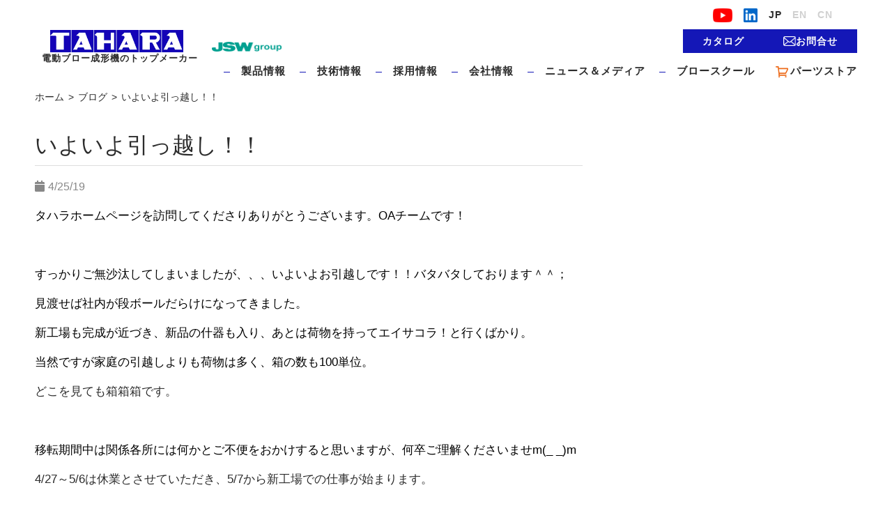

--- FILE ---
content_type: text/html; charset=UTF-8
request_url: https://www.tahara-mc.com/blog/%E3%81%84%E3%82%88%E3%81%84%E3%82%88%E5%BC%95%E3%81%A3%E8%B6%8A%E3%81%97%EF%BC%81%EF%BC%81/
body_size: 65808
content:
<!doctype html>
<html lang="ja" class="no-js">

<head>
        <meta charset="UTF-8">
    <meta http-equiv="x-ua-compatible" content="ie=edge">
    <meta name="viewport" content="width=device-width, initial-scale=1">
    <link rel="alternate" hreflang="ja" href="https://www.tahara-mc.com/blog/%E3%81%84%E3%82%88%E3%81%84%E3%82%88%E5%BC%95%E3%81%A3%E8%B6%8A%E3%81%97%EF%BC%81%EF%BC%81">
<link rel="preconnect" href="https://fonts.googleapis.com">
<link rel="preconnect" href="https://fonts.gstatic.com" crossorigin>
<link href="https://fonts.googleapis.com/css2?family=Zen+Kaku+Gothic+Antique:wght@500&display=swap" rel="stylesheet">
	<link rel="stylesheet" href="https://use.fontawesome.com/releases/v5.15.2/css/all.css" integrity="sha384-vSIIfh2YWi9wW0r9iZe7RJPrKwp6bG+s9QZMoITbCckVJqGCCRhc+ccxNcdpHuYu" crossorigin="anonymous">
	
    <link rel="apple-touch-icon" sizes="144x144" href="https://www.tahara-mc.com/thrwp/wp-content/themes/tahara-mc/assets/images/favicon/apple-touch-icon.png">
    <link rel="icon" type="image/png" sizes="32x32" href="https://www.tahara-mc.com/thrwp/wp-content/themes/tahara-mc/assets/images/favicon/favicon-32x32.png">
    <link rel="icon" type="image/png" sizes="16x16" href="https://www.tahara-mc.com/thrwp/wp-content/themes/tahara-mc/assets/images/favicon/favicon-16x16.png">
    <link rel="mask-icon" href="https://www.tahara-mc.com/thrwp/wp-content/themes/tahara-mc/assets/images/favicon/safari-pinned-tab.svg" color="#5bbad5">
    <meta name="msapplication-TileColor" content="#da532c">
    <meta name="theme-color" content="#ffffff">

        <title>株式会社タハラ「TAHARA」｜電動ブロー成形機のトップメーカー</title>
    <meta name="title" content="株式会社タハラ「TAHARA」｜電動ブロー成形機のトップメーカー">
    <meta name="description" content="タハラは日本国内で80％のシェアを誇り、世界に1200台以上の電動ブロー成形機を納入しています。5ml～200L用プラスチックボトルの単層・多層成形機を取り揃えております。">
    <meta name="keyword" content="タハラ,TAHARA,ブロー成形機,電動ブロー成形機,多層成形機,プラスチックボトル成形">

    <!-- Global site tag (gtag.js) - Google Analytics -->
    <script async src="https://www.googletagmanager.com/gtag/js?id=UA-24759802-1"></script>
    <script>
        window.dataLayer = window.dataLayer || [];
        function gtag(){dataLayer.push(arguments);}
        gtag('js', new Date());

        gtag('config', 'UA-24759802-1');
    </script>
    <title>いよいよ引っ越し！！ - 株式会社タハラ「TAHARA」｜電動ブロー成形機のトップメーカー</title>
	<style>img:is([sizes="auto" i], [sizes^="auto," i]) { contain-intrinsic-size: 3000px 1500px }</style>
	
		<!-- All in One SEO 4.9.0 - aioseo.com -->
	<meta name="description" content="タハラホームページを訪問してくださりありがとうございます。OAチームです！ すっかりご無沙汰してしまいまし" />
	<meta name="robots" content="max-image-preview:large" />
	<link rel="canonical" href="https://www.tahara-mc.com/blog/%e3%81%84%e3%82%88%e3%81%84%e3%82%88%e5%bc%95%e3%81%a3%e8%b6%8a%e3%81%97%ef%bc%81%ef%bc%81/" />
	<meta name="generator" content="All in One SEO (AIOSEO) 4.9.0" />
		<meta property="og:locale" content="ja_JP" />
		<meta property="og:site_name" content="株式会社タハラ「TAHARA」｜電動ブロー成形機のトップメーカー - 株式会社タハラ「TAHARA」｜電動ブロー成形機のトップメーカー" />
		<meta property="og:type" content="article" />
		<meta property="og:title" content="いよいよ引っ越し！！ - 株式会社タハラ「TAHARA」｜電動ブロー成形機のトップメーカー" />
		<meta property="og:description" content="タハラホームページを訪問してくださりありがとうございます。OAチームです！ すっかりご無沙汰してしまいまし" />
		<meta property="og:url" content="https://www.tahara-mc.com/blog/%e3%81%84%e3%82%88%e3%81%84%e3%82%88%e5%bc%95%e3%81%a3%e8%b6%8a%e3%81%97%ef%bc%81%ef%bc%81/" />
		<meta property="article:published_time" content="2019-04-25T04:37:00+00:00" />
		<meta property="article:modified_time" content="2019-04-25T04:37:00+00:00" />
		<meta name="twitter:card" content="summary" />
		<meta name="twitter:title" content="いよいよ引っ越し！！ - 株式会社タハラ「TAHARA」｜電動ブロー成形機のトップメーカー" />
		<meta name="twitter:description" content="タハラホームページを訪問してくださりありがとうございます。OAチームです！ すっかりご無沙汰してしまいまし" />
		<script type="application/ld+json" class="aioseo-schema">
			{"@context":"https:\/\/schema.org","@graph":[{"@type":"BreadcrumbList","@id":"https:\/\/www.tahara-mc.com\/blog\/%e3%81%84%e3%82%88%e3%81%84%e3%82%88%e5%bc%95%e3%81%a3%e8%b6%8a%e3%81%97%ef%bc%81%ef%bc%81\/#breadcrumblist","itemListElement":[{"@type":"ListItem","@id":"https:\/\/www.tahara-mc.com#listItem","position":1,"name":"\u30db\u30fc\u30e0","item":"https:\/\/www.tahara-mc.com","nextItem":{"@type":"ListItem","@id":"https:\/\/www.tahara-mc.com\/blog\/%e3%81%84%e3%82%88%e3%81%84%e3%82%88%e5%bc%95%e3%81%a3%e8%b6%8a%e3%81%97%ef%bc%81%ef%bc%81\/#listItem","name":"\u3044\u3088\u3044\u3088\u5f15\u3063\u8d8a\u3057\uff01\uff01"}},{"@type":"ListItem","@id":"https:\/\/www.tahara-mc.com\/blog\/%e3%81%84%e3%82%88%e3%81%84%e3%82%88%e5%bc%95%e3%81%a3%e8%b6%8a%e3%81%97%ef%bc%81%ef%bc%81\/#listItem","position":2,"name":"\u3044\u3088\u3044\u3088\u5f15\u3063\u8d8a\u3057\uff01\uff01","previousItem":{"@type":"ListItem","@id":"https:\/\/www.tahara-mc.com#listItem","name":"\u30db\u30fc\u30e0"}}]},{"@type":"Organization","@id":"https:\/\/www.tahara-mc.com\/#organization","name":"\u682a\u5f0f\u4f1a\u793e\u30bf\u30cf\u30e9\u300cTAHARA\u300d\uff5c\u96fb\u52d5\u30d6\u30ed\u30fc\u6210\u5f62\u6a5f\u306e\u30c8\u30c3\u30d7\u30e1\u30fc\u30ab\u30fc","description":"\u682a\u5f0f\u4f1a\u793e\u30bf\u30cf\u30e9\u300cTAHARA\u300d\uff5c\u96fb\u52d5\u30d6\u30ed\u30fc\u6210\u5f62\u6a5f\u306e\u30c8\u30c3\u30d7\u30e1\u30fc\u30ab\u30fc","url":"https:\/\/www.tahara-mc.com\/"},{"@type":"WebPage","@id":"https:\/\/www.tahara-mc.com\/blog\/%e3%81%84%e3%82%88%e3%81%84%e3%82%88%e5%bc%95%e3%81%a3%e8%b6%8a%e3%81%97%ef%bc%81%ef%bc%81\/#webpage","url":"https:\/\/www.tahara-mc.com\/blog\/%e3%81%84%e3%82%88%e3%81%84%e3%82%88%e5%bc%95%e3%81%a3%e8%b6%8a%e3%81%97%ef%bc%81%ef%bc%81\/","name":"\u3044\u3088\u3044\u3088\u5f15\u3063\u8d8a\u3057\uff01\uff01 - \u682a\u5f0f\u4f1a\u793e\u30bf\u30cf\u30e9\u300cTAHARA\u300d\uff5c\u96fb\u52d5\u30d6\u30ed\u30fc\u6210\u5f62\u6a5f\u306e\u30c8\u30c3\u30d7\u30e1\u30fc\u30ab\u30fc","description":"\u30bf\u30cf\u30e9\u30db\u30fc\u30e0\u30da\u30fc\u30b8\u3092\u8a2a\u554f\u3057\u3066\u304f\u3060\u3055\u308a\u3042\u308a\u304c\u3068\u3046\u3054\u3056\u3044\u307e\u3059\u3002OA\u30c1\u30fc\u30e0\u3067\u3059\uff01 \u3059\u3063\u304b\u308a\u3054\u7121\u6c99\u6c70\u3057\u3066\u3057\u307e\u3044\u307e\u3057","inLanguage":"ja","isPartOf":{"@id":"https:\/\/www.tahara-mc.com\/#website"},"breadcrumb":{"@id":"https:\/\/www.tahara-mc.com\/blog\/%e3%81%84%e3%82%88%e3%81%84%e3%82%88%e5%bc%95%e3%81%a3%e8%b6%8a%e3%81%97%ef%bc%81%ef%bc%81\/#breadcrumblist"},"datePublished":"2019-04-25T13:37:00+09:00","dateModified":"2019-04-25T13:37:00+09:00"},{"@type":"WebSite","@id":"https:\/\/www.tahara-mc.com\/#website","url":"https:\/\/www.tahara-mc.com\/","name":"\u682a\u5f0f\u4f1a\u793e\u30bf\u30cf\u30e9\u300cTAHARA\u300d\uff5c\u96fb\u52d5\u30d6\u30ed\u30fc\u6210\u5f62\u6a5f\u306e\u30c8\u30c3\u30d7\u30e1\u30fc\u30ab\u30fc","description":"\u682a\u5f0f\u4f1a\u793e\u30bf\u30cf\u30e9\u300cTAHARA\u300d\uff5c\u96fb\u52d5\u30d6\u30ed\u30fc\u6210\u5f62\u6a5f\u306e\u30c8\u30c3\u30d7\u30e1\u30fc\u30ab\u30fc","inLanguage":"ja","publisher":{"@id":"https:\/\/www.tahara-mc.com\/#organization"}}]}
		</script>
		<!-- All in One SEO -->

<link rel='stylesheet' id='wp-block-library-css' href='https://www.tahara-mc.com/thrwp/wp-includes/css/dist/block-library/style.min.css?ver=6.8.3' type='text/css' media='all' />
<style id='classic-theme-styles-inline-css' type='text/css'>
/*! This file is auto-generated */
.wp-block-button__link{color:#fff;background-color:#32373c;border-radius:9999px;box-shadow:none;text-decoration:none;padding:calc(.667em + 2px) calc(1.333em + 2px);font-size:1.125em}.wp-block-file__button{background:#32373c;color:#fff;text-decoration:none}
</style>
<link rel='stylesheet' id='aioseo/css/src/vue/standalone/blocks/table-of-contents/global.scss-css' href='https://www.tahara-mc.com/thrwp/wp-content/plugins/all-in-one-seo-pack/dist/Lite/assets/css/table-of-contents/global.e90f6d47.css?ver=4.9.0' type='text/css' media='all' />
<style id='global-styles-inline-css' type='text/css'>
:root{--wp--preset--aspect-ratio--square: 1;--wp--preset--aspect-ratio--4-3: 4/3;--wp--preset--aspect-ratio--3-4: 3/4;--wp--preset--aspect-ratio--3-2: 3/2;--wp--preset--aspect-ratio--2-3: 2/3;--wp--preset--aspect-ratio--16-9: 16/9;--wp--preset--aspect-ratio--9-16: 9/16;--wp--preset--color--black: #000000;--wp--preset--color--cyan-bluish-gray: #abb8c3;--wp--preset--color--white: #ffffff;--wp--preset--color--pale-pink: #f78da7;--wp--preset--color--vivid-red: #cf2e2e;--wp--preset--color--luminous-vivid-orange: #ff6900;--wp--preset--color--luminous-vivid-amber: #fcb900;--wp--preset--color--light-green-cyan: #7bdcb5;--wp--preset--color--vivid-green-cyan: #00d084;--wp--preset--color--pale-cyan-blue: #8ed1fc;--wp--preset--color--vivid-cyan-blue: #0693e3;--wp--preset--color--vivid-purple: #9b51e0;--wp--preset--gradient--vivid-cyan-blue-to-vivid-purple: linear-gradient(135deg,rgba(6,147,227,1) 0%,rgb(155,81,224) 100%);--wp--preset--gradient--light-green-cyan-to-vivid-green-cyan: linear-gradient(135deg,rgb(122,220,180) 0%,rgb(0,208,130) 100%);--wp--preset--gradient--luminous-vivid-amber-to-luminous-vivid-orange: linear-gradient(135deg,rgba(252,185,0,1) 0%,rgba(255,105,0,1) 100%);--wp--preset--gradient--luminous-vivid-orange-to-vivid-red: linear-gradient(135deg,rgba(255,105,0,1) 0%,rgb(207,46,46) 100%);--wp--preset--gradient--very-light-gray-to-cyan-bluish-gray: linear-gradient(135deg,rgb(238,238,238) 0%,rgb(169,184,195) 100%);--wp--preset--gradient--cool-to-warm-spectrum: linear-gradient(135deg,rgb(74,234,220) 0%,rgb(151,120,209) 20%,rgb(207,42,186) 40%,rgb(238,44,130) 60%,rgb(251,105,98) 80%,rgb(254,248,76) 100%);--wp--preset--gradient--blush-light-purple: linear-gradient(135deg,rgb(255,206,236) 0%,rgb(152,150,240) 100%);--wp--preset--gradient--blush-bordeaux: linear-gradient(135deg,rgb(254,205,165) 0%,rgb(254,45,45) 50%,rgb(107,0,62) 100%);--wp--preset--gradient--luminous-dusk: linear-gradient(135deg,rgb(255,203,112) 0%,rgb(199,81,192) 50%,rgb(65,88,208) 100%);--wp--preset--gradient--pale-ocean: linear-gradient(135deg,rgb(255,245,203) 0%,rgb(182,227,212) 50%,rgb(51,167,181) 100%);--wp--preset--gradient--electric-grass: linear-gradient(135deg,rgb(202,248,128) 0%,rgb(113,206,126) 100%);--wp--preset--gradient--midnight: linear-gradient(135deg,rgb(2,3,129) 0%,rgb(40,116,252) 100%);--wp--preset--font-size--small: 13px;--wp--preset--font-size--medium: 20px;--wp--preset--font-size--large: 36px;--wp--preset--font-size--x-large: 42px;--wp--preset--spacing--20: 0.44rem;--wp--preset--spacing--30: 0.67rem;--wp--preset--spacing--40: 1rem;--wp--preset--spacing--50: 1.5rem;--wp--preset--spacing--60: 2.25rem;--wp--preset--spacing--70: 3.38rem;--wp--preset--spacing--80: 5.06rem;--wp--preset--shadow--natural: 6px 6px 9px rgba(0, 0, 0, 0.2);--wp--preset--shadow--deep: 12px 12px 50px rgba(0, 0, 0, 0.4);--wp--preset--shadow--sharp: 6px 6px 0px rgba(0, 0, 0, 0.2);--wp--preset--shadow--outlined: 6px 6px 0px -3px rgba(255, 255, 255, 1), 6px 6px rgba(0, 0, 0, 1);--wp--preset--shadow--crisp: 6px 6px 0px rgba(0, 0, 0, 1);}:where(.is-layout-flex){gap: 0.5em;}:where(.is-layout-grid){gap: 0.5em;}body .is-layout-flex{display: flex;}.is-layout-flex{flex-wrap: wrap;align-items: center;}.is-layout-flex > :is(*, div){margin: 0;}body .is-layout-grid{display: grid;}.is-layout-grid > :is(*, div){margin: 0;}:where(.wp-block-columns.is-layout-flex){gap: 2em;}:where(.wp-block-columns.is-layout-grid){gap: 2em;}:where(.wp-block-post-template.is-layout-flex){gap: 1.25em;}:where(.wp-block-post-template.is-layout-grid){gap: 1.25em;}.has-black-color{color: var(--wp--preset--color--black) !important;}.has-cyan-bluish-gray-color{color: var(--wp--preset--color--cyan-bluish-gray) !important;}.has-white-color{color: var(--wp--preset--color--white) !important;}.has-pale-pink-color{color: var(--wp--preset--color--pale-pink) !important;}.has-vivid-red-color{color: var(--wp--preset--color--vivid-red) !important;}.has-luminous-vivid-orange-color{color: var(--wp--preset--color--luminous-vivid-orange) !important;}.has-luminous-vivid-amber-color{color: var(--wp--preset--color--luminous-vivid-amber) !important;}.has-light-green-cyan-color{color: var(--wp--preset--color--light-green-cyan) !important;}.has-vivid-green-cyan-color{color: var(--wp--preset--color--vivid-green-cyan) !important;}.has-pale-cyan-blue-color{color: var(--wp--preset--color--pale-cyan-blue) !important;}.has-vivid-cyan-blue-color{color: var(--wp--preset--color--vivid-cyan-blue) !important;}.has-vivid-purple-color{color: var(--wp--preset--color--vivid-purple) !important;}.has-black-background-color{background-color: var(--wp--preset--color--black) !important;}.has-cyan-bluish-gray-background-color{background-color: var(--wp--preset--color--cyan-bluish-gray) !important;}.has-white-background-color{background-color: var(--wp--preset--color--white) !important;}.has-pale-pink-background-color{background-color: var(--wp--preset--color--pale-pink) !important;}.has-vivid-red-background-color{background-color: var(--wp--preset--color--vivid-red) !important;}.has-luminous-vivid-orange-background-color{background-color: var(--wp--preset--color--luminous-vivid-orange) !important;}.has-luminous-vivid-amber-background-color{background-color: var(--wp--preset--color--luminous-vivid-amber) !important;}.has-light-green-cyan-background-color{background-color: var(--wp--preset--color--light-green-cyan) !important;}.has-vivid-green-cyan-background-color{background-color: var(--wp--preset--color--vivid-green-cyan) !important;}.has-pale-cyan-blue-background-color{background-color: var(--wp--preset--color--pale-cyan-blue) !important;}.has-vivid-cyan-blue-background-color{background-color: var(--wp--preset--color--vivid-cyan-blue) !important;}.has-vivid-purple-background-color{background-color: var(--wp--preset--color--vivid-purple) !important;}.has-black-border-color{border-color: var(--wp--preset--color--black) !important;}.has-cyan-bluish-gray-border-color{border-color: var(--wp--preset--color--cyan-bluish-gray) !important;}.has-white-border-color{border-color: var(--wp--preset--color--white) !important;}.has-pale-pink-border-color{border-color: var(--wp--preset--color--pale-pink) !important;}.has-vivid-red-border-color{border-color: var(--wp--preset--color--vivid-red) !important;}.has-luminous-vivid-orange-border-color{border-color: var(--wp--preset--color--luminous-vivid-orange) !important;}.has-luminous-vivid-amber-border-color{border-color: var(--wp--preset--color--luminous-vivid-amber) !important;}.has-light-green-cyan-border-color{border-color: var(--wp--preset--color--light-green-cyan) !important;}.has-vivid-green-cyan-border-color{border-color: var(--wp--preset--color--vivid-green-cyan) !important;}.has-pale-cyan-blue-border-color{border-color: var(--wp--preset--color--pale-cyan-blue) !important;}.has-vivid-cyan-blue-border-color{border-color: var(--wp--preset--color--vivid-cyan-blue) !important;}.has-vivid-purple-border-color{border-color: var(--wp--preset--color--vivid-purple) !important;}.has-vivid-cyan-blue-to-vivid-purple-gradient-background{background: var(--wp--preset--gradient--vivid-cyan-blue-to-vivid-purple) !important;}.has-light-green-cyan-to-vivid-green-cyan-gradient-background{background: var(--wp--preset--gradient--light-green-cyan-to-vivid-green-cyan) !important;}.has-luminous-vivid-amber-to-luminous-vivid-orange-gradient-background{background: var(--wp--preset--gradient--luminous-vivid-amber-to-luminous-vivid-orange) !important;}.has-luminous-vivid-orange-to-vivid-red-gradient-background{background: var(--wp--preset--gradient--luminous-vivid-orange-to-vivid-red) !important;}.has-very-light-gray-to-cyan-bluish-gray-gradient-background{background: var(--wp--preset--gradient--very-light-gray-to-cyan-bluish-gray) !important;}.has-cool-to-warm-spectrum-gradient-background{background: var(--wp--preset--gradient--cool-to-warm-spectrum) !important;}.has-blush-light-purple-gradient-background{background: var(--wp--preset--gradient--blush-light-purple) !important;}.has-blush-bordeaux-gradient-background{background: var(--wp--preset--gradient--blush-bordeaux) !important;}.has-luminous-dusk-gradient-background{background: var(--wp--preset--gradient--luminous-dusk) !important;}.has-pale-ocean-gradient-background{background: var(--wp--preset--gradient--pale-ocean) !important;}.has-electric-grass-gradient-background{background: var(--wp--preset--gradient--electric-grass) !important;}.has-midnight-gradient-background{background: var(--wp--preset--gradient--midnight) !important;}.has-small-font-size{font-size: var(--wp--preset--font-size--small) !important;}.has-medium-font-size{font-size: var(--wp--preset--font-size--medium) !important;}.has-large-font-size{font-size: var(--wp--preset--font-size--large) !important;}.has-x-large-font-size{font-size: var(--wp--preset--font-size--x-large) !important;}
:where(.wp-block-post-template.is-layout-flex){gap: 1.25em;}:where(.wp-block-post-template.is-layout-grid){gap: 1.25em;}
:where(.wp-block-columns.is-layout-flex){gap: 2em;}:where(.wp-block-columns.is-layout-grid){gap: 2em;}
:root :where(.wp-block-pullquote){font-size: 1.5em;line-height: 1.6;}
</style>
<link rel='stylesheet' id='contact-form-7-css' href='https://www.tahara-mc.com/thrwp/wp-content/plugins/contact-form-7/includes/css/styles.css?ver=6.1.3' type='text/css' media='all' />
<link rel='stylesheet' id='contact-form-7-confirm-css' href='https://www.tahara-mc.com/thrwp/wp-content/plugins/contact-form-7-add-confirm/includes/css/styles.css?ver=5.1' type='text/css' media='all' />
<link rel='stylesheet' id='bootstrap_style-css' href='https://www.tahara-mc.com/thrwp/wp-content/themes/tahara-mc/assets/vendor/bootstrap/bootstrap.min.css?ver=1706658771' type='text/css' media='all' />
<link rel='stylesheet' id='site-css' href='https://www.tahara-mc.com/thrwp/wp-content/themes/tahara-mc/assets/dist/app.min.css?ver=1764051724' type='text/css' media='all' />
<link rel='stylesheet' id='ctn-stylesheet-css' href='https://www.tahara-mc.com/thrwp/wp-content/plugins/current-template-name/assets/css/ctn-style.css?ver=6.8.3' type='text/css' media='all' />
<link rel="https://api.w.org/" href="https://www.tahara-mc.com/wp-json/" /><style type="text/css">.recentcomments a{display:inline !important;padding:0 !important;margin:0 !important;}</style>			<style type="text/css">
				body:not(.visual-grid-active)::before { display:none; }
				#wp-admin-bar-visual-grid svg { display:inline-block; vertical-align:middle; height:16px; width:16px; margin-left:3px; margin-top:-3px; }
				#wp-admin-bar-visual-grid .icon-grid-on { display:none; }
				body.visual-grid-active #wp-admin-bar-visual-grid .icon-grid-off { display:none; }
				body.visual-grid-active #wp-admin-bar-visual-grid .icon-grid-on { display:inline; }
				@media (max-width: 782px) {
					#wpadminbar #wp-admin-bar-visual-grid { display: block; width: 52px; text-align: center; }
					#wpadminbar #wp-admin-bar-visual-grid svg { height: 28px; width: 28px; }
					#wpadminbar #wp-admin-bar-visual-grid span { display: none; }
				}
			</style>
		<link rel="icon" href="https://www.tahara-mc.com/thrwp/wp-content/uploads/2020/12/favicon_16.png" sizes="32x32" />
<link rel="icon" href="https://www.tahara-mc.com/thrwp/wp-content/uploads/2020/12/favicon_16.png" sizes="192x192" />
<link rel="apple-touch-icon" href="https://www.tahara-mc.com/thrwp/wp-content/uploads/2020/12/favicon_16.png" />
<meta name="msapplication-TileImage" content="https://www.tahara-mc.com/thrwp/wp-content/uploads/2020/12/favicon_16.png" />
		<style type="text/css" id="wp-custom-css">
			
@media screen and (min-width: 991px){
.menu-item-452 .nav-link {
	margin-right:20px!important;

}
		.menu-item-4904{
			margin-right:60px!important;
			
	}
	.menu-item-24{
		margin-right:30px!important;
	}
}
.site-header .header-nav .header-menu .primary-menu>.menu-item-452.menu-item-has-children .sub-menu{
	    margin-right: -70%!important;
}





@media screen and (max-width: 991px){
.site-header .header-mobile-nav .mobile-nav-content .primary-menu>.menu-item>.nav-link {
	padding: 17px 20px 17px 40%;
}

}
.site-header .header-nav .header-menu .primary-menu>.menu-item-4890.menu-item-has-children .sub-menu{
	    margin-right: -10%!important;
}

.site-header .header-nav .header-menu .primary-menu>.menu-item-4904.menu-item-has-children .sub-menu{
	    margin-right: -69%!important;
}


.site-header .header-nav .header-menu .primary-menu > .menu-item > .nav-link:nth-child(6):hover::after {
    opacity: 1;
    width: 100%;
}

.site-header .header-nav .header-menu .primary-menu > .menu-item > .nav-link:nth-child(6)::after {
    position: absolute;
 display: block;
    left: 0;
    content: "";
    width: 0;
    height: 2px;
    background: #1417b7;
    top: 25px;
    bottom: auto;
    opacity: 0;
    transition: all 0.3s;
}
.site-header .header-nav .header-menu .primary-menu > .menu-item > .nav-link:last-child::after {
top:4px!important;
position:relative!important;
}


/*footer menuのタイトル*/
.footer-container .footer-main-menu .footer-left-menu .footer-main-container .footer-menu>.menu-item>.nav-link {
	font-size: 15px;
}
/*footer menuのメニュー名*/
.footer-container .footer-main-menu .footer-left-menu .footer-main-container .footer-menu .menu-item .sub-menu .nav-link {
		font-size: 14px;
}
/*カタログダウンロード*/
.footer-container .footer-main-menu .footer-right-menu .button-primary__text-lg {
		font-size: 15px;
}
.footer-container .footer-main-menu .footer-right-menu .button-primary__text-md {
	font-size: 15px;
}
/*購買先募集・お問い合わせ*/
.footer-container .footer-main-menu .footer-left-menu .footer-sub-container .footer-menu>.menu-item>.nav-link {
		font-size: 15px;
}
/*サイトポリシー・プライバシー*/
.footer-container .footer-bottom-menu .footer-menu>.menu-item>.nav-link {
    font-size: 15px;align-content
}


.site-header .header-nav .header-menu .primary-menu>.menu-item {

    margin-right: 20px;
}


.site-header .header-nav .header-menu .primary-menu > .menu-item:last-child {
  margin-right: 0;
  white-space: nowrap;
  position: relative;
}
.site-header
  .header-nav
  .header-menu
  .primary-menu
  > .menu-item
  > .nav-link:last-child::after {
  position: absolute;
  display: block;
  left: 0;
  content: "";
  width: 0;
  height: 2px;
  background: #1417b7;
  top: 25px;
  bottom: auto;
  opacity: 0;
  transition: all 0.3s;
}
.site-header
  .header-nav
  .header-menu
  .primary-menu
  > .menu-item
  > .nav-link:last-child:hover::after {
  opacity: 1;
  width: 100%;
}
.site-header
  .header-nav
  .header-menu
  .primary-menu
  > .menu-item:last-child
  > .nav-link:before {
  display: none;
}
.site-header
  .header-nav
  .header-menu
  .primary-menu
  > .menu-item:last-child
  > a
  > img {
  width: 18px;
  display: inline-block;
  margin-right: 0.2rem;
}

.site-header
  .header-mobile-nav
  .mobile-nav-content
  .primary-menu
  > .menu-item
  > .nav-link:last-child:after {
  display: none;
}

.site-header
  .header-mobile-nav
  .mobile-nav-content
  .primary-menu
  > .menu-item
  > .nav-link:last-child
  > img {
  width: 18px;
}

.site-header .header-nav .header-menu .primary-menu {
  max-width: 690px;
}

.site-header .header-nav .logo-header .logo-text {
  font-size: 13px;
}
.site-header .header-nav .header-menu .primary-menu > .menu-item > .nav-link {
  white-space: nowrap;
}

.top-page .slide-container #slider .slide-image {
  background-size: cover;
}

.top-page .slide-container .slide-content-container .slide-content {
  padding-left: 10rem;
padding-top: 30px;
padding-bottom: 30px;
  background: url(https://www.tahara-mc.com/thrwp/wp-content/uploads/2022/11/bunner-logo.png)
    no-repeat left 2rem center;
  background-color: rgba(28, 23, 47, 0.8);
  background-size: 80px auto;
}
.top-page .slide-container .slide-content-container .slide-content .slide-text {
font-size: 24px;
line-height: 30px;
}
.lang-zh .top-page .slide-container .slide-content-container .slide-content,
.lang-en .top-page .slide-container .slide-content-container .slide-content {
  padding-top: 3.4rem;
  padding-bottom: 3.2rem;
}
.top-page
  .slide-container
  .slide-content-container
  .slide-content
  .slide-text.text-jp {
  font-family: "Zen Kaku Gothic Antique", sans-serif;
  letter-spacing: 0.1rem;
}
.top-page .slide-container .slide-content-container .slide-content .slide-text,
.top-page
  .slide-container
  .slide-content-container
  .slide-content
  .slide-text.text-jp
  span {
  font-family: "Vidaloka", serif;
  letter-spacing: 0.075rem;
  text-align: center;
}
.top-page
  .slide-container
  .slide-content-container
  .slide-content
  .slide-text.text-jp
  span {
  font-size: 0.9rem;
}

/* sns設定 */
.icon-linkdin {
  padding: 0.5rem 1rem;
  display: block;
  color: #fff;
}
.icon-linkdin img {
  height: 20px;
}
.footer-sns {
  margin-top: 1rem;
  color: #fff;
}
.footer-sns__item {
  display: flex;
  align-items: center;
}
.footer-sns__text {
  font-size: 1rem;
  padding-right: 1rem;
  display: block;
}

@media screen and (max-width: 991px) {
  .site-header {
    height: 120px !important;
  }
  .icon-linkdin {
    padding: 0.5rem 0;
  }
  .footer-sns__text {
    font-size: 0.7rem;
  }

  .top-page .slide-container .slide-content-container .slide-content {
    padding-left: 4rem;
    background-position: left 1.5rem center;
    background-size: 50px auto;
  }
  .lang-zh .top-page .slide-container .slide-content-container .slide-content,
  .lang-en .top-page .slide-container .slide-content-container .slide-content {
    padding-top: 1.5rem;
    padding-bottom: 1.7rem;
  }
  .top-page
    .slide-container
    .slide-content-container
    .slide-content
    .slide-text.text-jp {
    font-size: 1.2rem;
  }
  .lang-en
    .top-page
    .slide-container
    .slide-content-container
    .slide-content
    .slide-text,
  .lang-zh
    .top-page
    .slide-container
    .slide-content-container
    .slide-content
    .slide-text {
    font-size: 1.1rem;
  }

  .top-page
    .slide-container
    .slide-content-container
    .slide-content
    .slide-text.text-jp
    span {
    font-size: 0.8rem;
  }
}

@media screen and (max-width: 385px) {
  .top-page .slide-container .slide-content-container .slide-content {
    background-position: left 1rem center;
    background-size: 35px auto;
padding-top: 20px;
padding-bottom: 20px;
  }
.top-page .slide-container .slide-content-container .slide-content .slide-text {
font-size: 23px;
}
  .lang-zh .top-page .slide-container .slide-content-container .slide-content,
  .lang-en .top-page .slide-container .slide-content-container .slide-content {
    padding-left: 3rem;
  }
}


.section-booking__info > p {
    font-size: 15px;
    margin-bottom: 2px;
}
.schedule__container {
    width: 100%;
    position: relative;
    overflow-x: auto;
}
.schedule__container table {
    width: 100%;
    table-layout: fixed;
    line-height: 1.8;
    font-size: 15px;
}
.schedule__container table th {
    background: #1417b7;
    color: #fff;
    border: 2px solid #000;
    padding: 5px;
    min-width: 180px;
}
.schedule__container table td {
    border: 2px solid #000;
    padding: 5px;
    vertical-align: top;
}
.schedule__container table td ul {
    padding-left: 22px;
}
@media screen and (max-width: 991px) {
    .section-booking__info > p {
        font-size: 14px;
    }
    .schedule__container table {
        font-size: 14px;
        table-layout: auto;
    }
    .schedule__container .available-scroll {
        top: 50%;
        transform: translateY(-50%);
    }
}





.news__container {
    max-width: 1180px;
    padding: 30px 15px;
    margin: 0 auto;
    word-break: break-all;
    word-wrap: break-word;
}
.news__container ul {
    display: flex;
    flex-wrap: wrap;
    list-style: none;
    padding-left: 0;
}
.news__container li {
    width: calc(100%/3);
    padding: 10px;
    margin-bottom: 20px;
}
.news__container .thumb {
    text-align: center;
    aspect-ratio: 16/9;
}
.news__container .thumb img {
    max-width: 100%;
    width: 100%;
    height: 100%;
    object-fit: cover;
}
.news__container h2 {
    color: #000;
    font-size: 1.3rem;
    line-height: 1.5;
    margin-top: 8px;
    margin-bottom: 0;
}
.news__container p.date {
    color: #888;
    font-size: .8rem;
    margin-bottom: .5rem;
}
.news__container p.date::before {
    content: "\f133";
    font-family: "Font Awesome 5 Free";
    font-weight: 900;
    margin-right: 5px;
}
.news__container .excerpt {
    color: #555;
    font-size: 1rem;
}
@media screen and (max-width: 991px) {
    .news__container li {
        width: calc(100%/2);
    }
}
@media screen and (max-width: 580px) {
    .news__container li {
        width: 100%;
    }
}
	
.single-post .flex {
    display: flex;
	align-items: flex-start;
    margin: 30px 0;
}
.single-post .content {
    width: 70%;
    word-break: break-all;
    word-wrap: break-word;
    padding-right: 40px;
}
.single-post .content h2 {
    border-bottom: 1px solid #ddd;
    padding-bottom: 10px;
}
.single-post .content img {
    width: auto !important;
    height: auto !important;
    object-fit: contain;
}
.single-post .pdf {
    width: 30%;
    padding: 20px;
    background-color: #ddd;
}
.single-post .pdf h3 {
    font-size: 1.3rem;
    margin-bottom: 20px;
}
.single-post .pdf ul {
    list-style: none;
    padding-left: 0;
}
.single-post .pdf a {
    font-size: 1rem;
    color: #333;
}
.single-post .pdf li {
    margin: 10px 0;
}
.single-post .pdf li::before {
    content: "\f019";
    font-family: "Font Awesome 5 Free";
    font-weight: 900;
    margin-right: 5px;
}
.single-post p.date {
    color: #888;
    font-size: 1rem;
    margin-top: 1rem;
    margin-bottom: 1rem;
    font-weight: 300;
}
.single-post p.date::before {
    content: "\f133";
    font-family: "Font Awesome 5 Free";
    font-weight: 900;
    margin-right: 5px;
}
@media screen and (max-width: 991px) {
    .single-post .flex {
        flex-direction: column;
    }
    .single-post .content {
        width: 100%;
        padding-right: 0;
    }
    .single-post .pdf {
        width: 100%; 
        margin-top: 30px;
    }
}

/* 20240117 start */
.primary-menu .sub-menu .sub-menu .menu-item:not(:last-child) {
	margin-bottom: 10px;
}

.primary-menu .sub-menu .sub-menu .nav-link {
	padding: 0 0 0 calc(32% + 1em) !important;
	font-size: 0.95em !important;
	line-height: 1.5 !important;
}

@media (min-width: 992px) {
.primary-menu .sub-menu .menu-item {
	position: relative;
}

.primary-menu .sub-menu .nav-link {
	position: relative;
}

.primary-menu .sub-menu .nav-link:not(:last-child)::after {
	position: absolute;
	top: 1.6em;
	right: 1em;
	width: 0.5em;
	height: 0.5em;
	border-top: 1.5px solid #fff;
	border-right: 1.5px solid #fff;
	content: "";
	transform: rotate(45deg);
}

.primary-menu .sub-menu .sub-menu {
	position: absolute;
	top: 0;
	left: 100%;
	margin-top: 0 !important;
	padding: 15px !important;
	transform-origin: left center !important;
	transition: .26s ease !important;
}

.primary-menu .sub-menu > .menu-item:not(:hover) .sub-menu {
	transform: scaleX(0) !important;
}

.primary-menu .sub-menu .sub-menu .nav-link {
	padding: 0 !important;
	font-size: 14px !important;
}

.primary-menu .sub-menu .sub-menu .nav-link::before {
	display: none !important;
}
}

@media (max-width: 991px) {
.primary-menu .sub-menu .sub-menu {
	overflow: visible !important;
	max-height: none !important;
}
}

.footer-menu .sub-menu .sub-menu .nav-link {
	font-size: 13px !important;
	line-height: 1.5 !important;
}

.footer-menu .sub-menu .sub-menu .nav-link::before {
	display: none !important;
}
/* 20240117 end */
@media screen and (max-width: 599px) {
.site-header {
		height: auto !important;
	}
}
		</style>
		        <style>
            #wp-admin-bar-ctn_adminbar_menu .ab-item {
                background: ;
                color:  !important;
            }
            #wp-admin-bar-ctn_adminbar_menu .ab-item .ctn-admin-item {
                color: #6ef791;
            }
            .ctn-admin-item {
                color: #6ef791;
            }
            .ab-submenu {

            }
        </style>
            </head>

<body class="wp-singular blog-template-default single single-blog postid-1423 wp-theme-tahara-mc">
    <header class="site-header">
        <div class="header-nav">
            <div class="top-header">
                <div class="top-lang">
                    <a href="https://www.youtube.com/@TaharaMachineryJapan" style="padding-right:0px" class="icon-linkdin"><img src="https://www.tahara-mc.com/thrwp/wp-content/themes/tahara-mc/assets/images/youtube_social_icon_red.png" alt="Youtube"></a>
                    <a href="https://www.linkedin.com/company/tahara-machinery-ltd" class="icon-linkdin"><img src="https://www.tahara-mc.com/thrwp/wp-content/themes/tahara-mc/assets/images/common/img-linkdin.png" alt="Linkdin"></a>
                    <div data-lang="jp" class="top-lang__item top-lang__item--selected">JP</div>
                    <div data-lang="en" class="top-lang__item">EN</div>
                    <div data-lang="ch" class="top-lang__item">CN</div>
                </div>
            </div>
            <div class="logo-header" style="text-align: center;">
                <div class="logo-wrapper">
                    <a href="http://www.tahara-mc.com" style="color: #2c2c2c;">
                        <img class="logo-image" src="https://www.tahara-mc.com/thrwp/wp-content/themes/tahara-mc/assets/images/common/logo.jpg" alt="">
                        <div class="logo-text">電動ブロー成形機のトップメーカー</div>
                    </a>
                    <a href="https://www.jsw.co.jp/ja/" target="_blank" style="width: 140px;">
                        <img class="logo-image" src="https://www.tahara-mc.com/thrwp/wp-content/themes/tahara-mc/assets/images/common/jsw_logo.png" alt="" style="object-fit: contain; width: 100px;">
                    </a>
                </div>
                <div class="icon-menu-container"><ul id="menu-header-icons" class="menu"><li class="menu-item menu-item-type-post_type menu-item-object-page menu-item-7231"><a href="https://www.tahara-mc.com/download/" class="nav-link">カタログ</a></li>
<li class="hd_contact menu-item menu-item-type-post_type menu-item-object-page menu-item-7232"><a href="https://www.tahara-mc.com/contact/" class="nav-link">お問合せ</a></li>
</ul></div>            </div>
            <div class="header-menu">
                <div class="primary-menu-container"><ul id="menu-twr_menu" class="primary-menu"><li class="menu-item menu-item-type-custom menu-item-object-custom menu-item-has-children menu-item-266"><a class="nav-link">製品情報</a>
<ul class="sub-menu">
	<li class="menu-item menu-item-type-custom menu-item-object-custom menu-item-has-children menu-item-104"><a href="/products1" class="nav-link">用途別成形機例</a>
	<ul class="sub-menu">
		<li class="menu-item menu-item-type-custom menu-item-object-custom menu-item-5039"><a href="/products1/?title=food-seasoning" class="nav-link">食品/調味料</a></li>
		<li class="menu-item menu-item-type-custom menu-item-object-custom menu-item-5040"><a href="/products1?title=consumer-dailypackaging" class="nav-link">消耗品/日用品</a></li>
		<li class="menu-item menu-item-type-custom menu-item-object-custom menu-item-5041"><a href="/products1?title=printing" class="nav-link">印刷産業</a></li>
		<li class="menu-item menu-item-type-custom menu-item-object-custom menu-item-5042"><a href="/products1?title=industrial-packaging" class="nav-link">工業包装</a></li>
		<li class="menu-item menu-item-type-custom menu-item-object-custom menu-item-5043"><a href="/products1?title=pharmaceutical-sanitation" class="nav-link">医薬品/衛生用品</a></li>
		<li class="menu-item menu-item-type-custom menu-item-object-custom menu-item-5044"><a href="/products1?title=automobile-motorcycle" class="nav-link">自動車/バイク</a></li>
		<li class="menu-item menu-item-type-custom menu-item-object-custom menu-item-5045"><a href="/products1?title=large-container" class="nav-link">大型容器</a></li>
	</ul>
</li>
	<li class="menu-item menu-item-type-custom menu-item-object-custom menu-item-has-children menu-item-105"><a href="/products2" class="nav-link">容量別成形機例</a>
	<ul class="sub-menu">
		<li class="menu-item menu-item-type-custom menu-item-object-custom menu-item-5046"><a href="/products2?title=100ml" class="nav-link">〜100mL</a></li>
		<li class="menu-item menu-item-type-custom menu-item-object-custom menu-item-5047"><a href="/products2?title=100mL-1l" class="nav-link">100mL〜1L</a></li>
		<li class="menu-item menu-item-type-custom menu-item-object-custom menu-item-5048"><a href="/products2?title=2l-5l" class="nav-link">2L〜5L</a></li>
		<li class="menu-item menu-item-type-custom menu-item-object-custom menu-item-5049"><a href="/products2?title=10l-20l" class="nav-link">10L〜20L</a></li>
		<li class="menu-item menu-item-type-custom menu-item-object-custom menu-item-5050"><a href="/products2?title=20l-" class="nav-link">20L〜</a></li>
	</ul>
</li>
	<li class="menu-item menu-item-type-custom menu-item-object-custom menu-item-106"><a href="/products3" class="nav-link">周辺機器</a></li>
</ul>
</li>
<li class="menu-item menu-item-type-custom menu-item-object-custom menu-item-has-children menu-item-17"><a class="nav-link">技術情報</a>
<ul class="sub-menu">
	<li class="menu-item menu-item-type-custom menu-item-object-custom menu-item-18"><a href="/techinfo1" class="nav-link">ダイレクトブローとは</a></li>
	<li class="menu-item menu-item-type-custom menu-item-object-custom menu-item-19"><a href="/techinfo2" class="nav-link">導入事例</a></li>
	<li class="menu-item menu-item-type-custom menu-item-object-custom menu-item-20"><a href="/techinfo3" class="nav-link">テスト設備</a></li>
	<li class="menu-item menu-item-type-custom menu-item-object-custom menu-item-21"><a href="/techinfo4" class="nav-link">サービス体制</a></li>
	<li class="menu-item menu-item-type-custom menu-item-object-custom menu-item-22"><a href="/techinfo5" class="nav-link">タハラの強み</a></li>
	<li class="menu-item menu-item-type-custom menu-item-object-custom menu-item-23"><a href="/techinfo6" class="nav-link">タハラ全電動ブロー成形機のメリット</a></li>
</ul>
</li>
<li class="menu-item menu-item-type-custom menu-item-object-custom menu-item-has-children menu-item-29"><a class="nav-link">採用情報</a>
<ul class="sub-menu">
	<li class="menu-item menu-item-type-custom menu-item-object-custom menu-item-30"><a href="/job1" class="nav-link">募集要項</a></li>
	<li class="menu-item menu-item-type-custom menu-item-object-custom menu-item-31"><a href="/job2" class="nav-link">仕事紹介一覧</a></li>
	<li class="menu-item menu-item-type-custom menu-item-object-custom menu-item-32"><a href="/job4" class="nav-link">社内アルバム</a></li>
</ul>
</li>
<li class="menu-item menu-item-type-custom menu-item-object-custom menu-item-has-children menu-item-25"><a class="nav-link">会社情報</a>
<ul class="sub-menu">
	<li class="menu-item menu-item-type-custom menu-item-object-custom menu-item-26"><a href="/about1" class="nav-link">トップメッセージ</a></li>
	<li class="menu-item menu-item-type-custom menu-item-object-custom menu-item-27"><a href="/about2" class="nav-link">会社概要</a></li>
	<li class="menu-item menu-item-type-custom menu-item-object-custom menu-item-28"><a href="/about3" class="nav-link">沿革</a></li>
</ul>
</li>
<li class="menu-item menu-item-type-custom menu-item-object-custom menu-item-has-children menu-item-4890"><a class="nav-link">ニュース＆メディア</a>
<ul class="sub-menu">
	<li class="menu-item menu-item-type-custom menu-item-object-custom menu-item-5003"><a href="/tahara-news" class="nav-link">タハラニュース</a></li>
	<li class="menu-item menu-item-type-custom menu-item-object-custom menu-item-267"><a href="/job3" class="nav-link">社員ブログ</a></li>
</ul>
</li>
<li class="menu-item menu-item-type-custom menu-item-object-custom menu-item-24"><a href="/techinfo7" class="nav-link">ブロースクール</a></li>
<li class="menu-item menu-item-type-custom menu-item-object-custom menu-item-2674"><a href="https://tahara-mc-e.com" class="nav-link"><img src="https://www.tahara-mc.com/thrwp/wp-content/themes/tahara-mc/assets/images/common/cart.svg">パーツストア</a></li>
</ul></div>            </div>

        </div>
        <div class="header-mobile-nav">
            <div class="logo-header">
                <a href="http://www.tahara-mc.com">
                    <img class="logo-image" srcset="https://www.tahara-mc.com/thrwp/wp-content/themes/tahara-mc/assets/images/common/logo.jpg 991w, https://www.tahara-mc.com/thrwp/wp-content/themes/tahara-mc/assets/images/common/logo.jpg 1300w" sizes="100vw" alt="">
                </a>
                <div class="logo-text">電動ブロー成形機のトップメーカー</div>
            </div>
            <div class="top-lang">
                <a class="top-lang-button">JP</a>
                <div class="top-lang-selectbox">
                    <div data-lang="jp" class="top-lang__item top-lang__item--selected">JP</div>
                    <div data-lang="en" class="top-lang__item">EN</div>
                    <div data-lang="ch" class="top-lang__item">CN</div>
                </div>
            </div>
            <div class="nav-toggle">
                <div class="nav-toggle-bar"></div>
                <div class="nav-toggle-text">メニュー</div>
            </div>
            <nav id="mobile-nav" class="mobile-nav-content">
                <div class="mobile-nav-header">メニュー</div>
                <div class="primary-menu-container"><ul id="menu-twr_menu-1" class="primary-menu"><li class="menu-item menu-item-type-custom menu-item-object-custom menu-item-has-children menu-item-266"><a class="nav-link">製品情報</a>
<ul class="sub-menu">
	<li class="menu-item menu-item-type-custom menu-item-object-custom menu-item-has-children menu-item-104"><a href="/products1" class="nav-link">用途別成形機例</a>
	<ul class="sub-menu">
		<li class="menu-item menu-item-type-custom menu-item-object-custom menu-item-5039"><a href="/products1/?title=food-seasoning" class="nav-link">食品/調味料</a></li>
		<li class="menu-item menu-item-type-custom menu-item-object-custom menu-item-5040"><a href="/products1?title=consumer-dailypackaging" class="nav-link">消耗品/日用品</a></li>
		<li class="menu-item menu-item-type-custom menu-item-object-custom menu-item-5041"><a href="/products1?title=printing" class="nav-link">印刷産業</a></li>
		<li class="menu-item menu-item-type-custom menu-item-object-custom menu-item-5042"><a href="/products1?title=industrial-packaging" class="nav-link">工業包装</a></li>
		<li class="menu-item menu-item-type-custom menu-item-object-custom menu-item-5043"><a href="/products1?title=pharmaceutical-sanitation" class="nav-link">医薬品/衛生用品</a></li>
		<li class="menu-item menu-item-type-custom menu-item-object-custom menu-item-5044"><a href="/products1?title=automobile-motorcycle" class="nav-link">自動車/バイク</a></li>
		<li class="menu-item menu-item-type-custom menu-item-object-custom menu-item-5045"><a href="/products1?title=large-container" class="nav-link">大型容器</a></li>
	</ul>
</li>
	<li class="menu-item menu-item-type-custom menu-item-object-custom menu-item-has-children menu-item-105"><a href="/products2" class="nav-link">容量別成形機例</a>
	<ul class="sub-menu">
		<li class="menu-item menu-item-type-custom menu-item-object-custom menu-item-5046"><a href="/products2?title=100ml" class="nav-link">〜100mL</a></li>
		<li class="menu-item menu-item-type-custom menu-item-object-custom menu-item-5047"><a href="/products2?title=100mL-1l" class="nav-link">100mL〜1L</a></li>
		<li class="menu-item menu-item-type-custom menu-item-object-custom menu-item-5048"><a href="/products2?title=2l-5l" class="nav-link">2L〜5L</a></li>
		<li class="menu-item menu-item-type-custom menu-item-object-custom menu-item-5049"><a href="/products2?title=10l-20l" class="nav-link">10L〜20L</a></li>
		<li class="menu-item menu-item-type-custom menu-item-object-custom menu-item-5050"><a href="/products2?title=20l-" class="nav-link">20L〜</a></li>
	</ul>
</li>
	<li class="menu-item menu-item-type-custom menu-item-object-custom menu-item-106"><a href="/products3" class="nav-link">周辺機器</a></li>
</ul>
</li>
<li class="menu-item menu-item-type-custom menu-item-object-custom menu-item-has-children menu-item-17"><a class="nav-link">技術情報</a>
<ul class="sub-menu">
	<li class="menu-item menu-item-type-custom menu-item-object-custom menu-item-18"><a href="/techinfo1" class="nav-link">ダイレクトブローとは</a></li>
	<li class="menu-item menu-item-type-custom menu-item-object-custom menu-item-19"><a href="/techinfo2" class="nav-link">導入事例</a></li>
	<li class="menu-item menu-item-type-custom menu-item-object-custom menu-item-20"><a href="/techinfo3" class="nav-link">テスト設備</a></li>
	<li class="menu-item menu-item-type-custom menu-item-object-custom menu-item-21"><a href="/techinfo4" class="nav-link">サービス体制</a></li>
	<li class="menu-item menu-item-type-custom menu-item-object-custom menu-item-22"><a href="/techinfo5" class="nav-link">タハラの強み</a></li>
	<li class="menu-item menu-item-type-custom menu-item-object-custom menu-item-23"><a href="/techinfo6" class="nav-link">タハラ全電動ブロー成形機のメリット</a></li>
</ul>
</li>
<li class="menu-item menu-item-type-custom menu-item-object-custom menu-item-has-children menu-item-29"><a class="nav-link">採用情報</a>
<ul class="sub-menu">
	<li class="menu-item menu-item-type-custom menu-item-object-custom menu-item-30"><a href="/job1" class="nav-link">募集要項</a></li>
	<li class="menu-item menu-item-type-custom menu-item-object-custom menu-item-31"><a href="/job2" class="nav-link">仕事紹介一覧</a></li>
	<li class="menu-item menu-item-type-custom menu-item-object-custom menu-item-32"><a href="/job4" class="nav-link">社内アルバム</a></li>
</ul>
</li>
<li class="menu-item menu-item-type-custom menu-item-object-custom menu-item-has-children menu-item-25"><a class="nav-link">会社情報</a>
<ul class="sub-menu">
	<li class="menu-item menu-item-type-custom menu-item-object-custom menu-item-26"><a href="/about1" class="nav-link">トップメッセージ</a></li>
	<li class="menu-item menu-item-type-custom menu-item-object-custom menu-item-27"><a href="/about2" class="nav-link">会社概要</a></li>
	<li class="menu-item menu-item-type-custom menu-item-object-custom menu-item-28"><a href="/about3" class="nav-link">沿革</a></li>
</ul>
</li>
<li class="menu-item menu-item-type-custom menu-item-object-custom menu-item-has-children menu-item-4890"><a class="nav-link">ニュース＆メディア</a>
<ul class="sub-menu">
	<li class="menu-item menu-item-type-custom menu-item-object-custom menu-item-5003"><a href="/tahara-news" class="nav-link">タハラニュース</a></li>
	<li class="menu-item menu-item-type-custom menu-item-object-custom menu-item-267"><a href="/job3" class="nav-link">社員ブログ</a></li>
</ul>
</li>
<li class="menu-item menu-item-type-custom menu-item-object-custom menu-item-24"><a href="/techinfo7" class="nav-link">ブロースクール</a></li>
<li class="menu-item menu-item-type-custom menu-item-object-custom menu-item-2674"><a href="https://tahara-mc-e.com" class="nav-link"><img src="https://www.tahara-mc.com/thrwp/wp-content/themes/tahara-mc/assets/images/common/cart.svg">パーツストア</a></li>
</ul></div>            </nav>
        </div>
        <div class="header-mobile-icons">
            <div class="icon-menu-container"><ul id="menu-header-icons-1" class="menu"><li class="menu-item menu-item-type-post_type menu-item-object-page menu-item-7231"><a href="https://www.tahara-mc.com/download/" class="nav-link">カタログ</a></li>
<li class="hd_contact menu-item menu-item-type-post_type menu-item-object-page menu-item-7232"><a href="https://www.tahara-mc.com/contact/" class="nav-link">お問合せ</a></li>
</ul></div>        </div>
    </header>
    <div class="main-container">
        <div class="main-container__wrap wrap">

<nav class="nav-breadcrumb">
    <ul class="nav-breadcrumb__list">
        <li class="nav-breadcrumb__list-item">
            <a class="nav-breadcrumb__link" href="https://www.tahara-mc.com/">
                ホーム            </a>
        </li>
                                                <li class="nav-breadcrumb__list-item">
                    <span class="nav-breadcrumb__list-item">ブログ</span>
                </li>
                                                            <li class="nav-breadcrumb__list-item">
                    <span class="nav-breadcrumb__list-item">いよいよ引っ越し！！</span>
                </li>
                        </ul>
</nav>
<div class="main-content single-post">
                <div class="flex">
                <div class="content">
                    <h2 class="single-title">いよいよ引っ越し！！</h2>
                    <p class="date">4/25/19</p>
                    <p><span style="color: #000000;">タハラホームページを訪問してくださりありがとうございます。OA</span><span style="color: #000000;">チームです！</span></p>
<p><span style="color: #000000;"> </span></p>
<p><span style="color: #000000;">すっかりご無沙汰してしまいましたが、、、いよいよお引越しです！！バタバタしております＾＾；</span></p>
<p><span style="color: #000000;">見渡せば社内が段ボールだらけになってきました。</span></p>
<p><span style="color: #000000;">新工場も完成が近づき、新品の什器も入り、あとは荷物を持ってエイサコラ！と行くばかり。</span></p>
<p><span style="color: #000000;">当然ですが家庭の引越しよりも荷物は多く、箱の数も100</span><span style="color: #000000;">単位。</span></p>
<p>どこを見ても箱箱箱です。</p>
<p><span style="color: #000000;"><span style="color: #000000;"><span style="color: #000000;"><span style="color: #000000;"> </span></span></span></span></p>
<p><span style="color: #000000;">移転期間中は関係各所には何かとご不便をおかけすると思いますが、何卒ご理解くださいませm(_ _)m<span style="color: #000000;"><span style="color: #000000;"> </span></span></span></p>
<p>4/27～5/6は休業とさせていただき、5/7から新工場での仕事が始まります。</p>
<p>新たなタハラを、今後ともどうぞよろしくお願いいたします。</p>
<p>&nbsp;</p>
<p><span style="color: #000000;"><img fetchpriority="high" decoding="async" class="alignnone  wp-image-1425" style="width: 327px; height: 194px;" title="SONY DSC" src="http://www.tahara-mc.com/thrwp/wp-content/uploads/2019/04/0021-645x427.jpg" alt="" width="645" height="427" /></span></p>
<p>&nbsp;</p>
<p>&nbsp;</p>
<p>&nbsp;</p>
                </div>

                            </div>


                </div>

        </div><!-- end .wrap -->
    </div><!-- end .main-container -->
    <p id="pageTop"><a></a></p>
    <p id="btnContact"><a href="https://www.tahara-mc.com/contact"></a></p>
    <footer id="colophon" class="site-footer mb-0 fadeInUp">
        <div class="footer-container">
            <div class="footer-main-menu">
                <div class="footer-left-menu">
                    <div class="footer-main-container"><ul id="menu-footer-main" class="footer-menu"><li class="menu-item menu-item-type-custom menu-item-object-custom menu-item-has-children menu-item-65"><a class="nav-link">製品情報</a>
<ul class="sub-menu">
	<li class="menu-item menu-item-type-custom menu-item-object-custom menu-item-has-children menu-item-66"><a href="/products1" class="nav-link">用途別成形機例</a>
	<ul class="sub-menu">
		<li class="menu-item menu-item-type-custom menu-item-object-custom menu-item-5051"><a href="/products1?title=food-seasoning" class="nav-link">食品/調味料</a></li>
		<li class="menu-item menu-item-type-custom menu-item-object-custom menu-item-5052"><a href="/products1?title=consumer-dailypackaging" class="nav-link">消耗品/日用品</a></li>
		<li class="menu-item menu-item-type-custom menu-item-object-custom menu-item-5053"><a href="/products1?title=printing" class="nav-link">印刷産業</a></li>
		<li class="menu-item menu-item-type-custom menu-item-object-custom menu-item-5054"><a href="/products1?title=industrial-packaging" class="nav-link">工業包装</a></li>
		<li class="menu-item menu-item-type-custom menu-item-object-custom menu-item-5055"><a href="/products1?title=pharmaceutical-sanitation" class="nav-link">医薬品/衛生用品</a></li>
		<li class="menu-item menu-item-type-custom menu-item-object-custom menu-item-5056"><a href="/products?title=automobile-motorcycle" class="nav-link">自動車/バイク</a></li>
		<li class="menu-item menu-item-type-custom menu-item-object-custom menu-item-5057"><a href="/products1?title=large-container" class="nav-link">大型容器</a></li>
	</ul>
</li>
	<li class="menu-item menu-item-type-custom menu-item-object-custom menu-item-has-children menu-item-67"><a href="/products2" class="nav-link">容量別成形機例</a>
	<ul class="sub-menu">
		<li class="menu-item menu-item-type-custom menu-item-object-custom menu-item-5058"><a href="/products2?title=100ml" class="nav-link">〜100mL</a></li>
		<li class="menu-item menu-item-type-custom menu-item-object-custom menu-item-5059"><a href="/products2?title=100mL-1l" class="nav-link">100mL〜1L</a></li>
		<li class="menu-item menu-item-type-custom menu-item-object-custom menu-item-5060"><a href="/products2?title=2l-5l" class="nav-link">2L〜5L</a></li>
		<li class="menu-item menu-item-type-custom menu-item-object-custom menu-item-5061"><a href="/products2?title=10l-20l" class="nav-link">10L〜20L</a></li>
		<li class="menu-item menu-item-type-custom menu-item-object-custom menu-item-5062"><a href="/products2?title=20l-" class="nav-link">20L〜</a></li>
	</ul>
</li>
	<li class="menu-item menu-item-type-custom menu-item-object-custom menu-item-68"><a href="/products3" class="nav-link">周辺機器</a></li>
</ul>
</li>
<li class="menu-item menu-item-type-custom menu-item-object-custom menu-item-has-children menu-item-412"><a class="nav-link">技術情報</a>
<ul class="sub-menu">
	<li class="menu-item menu-item-type-custom menu-item-object-custom menu-item-413"><a href="/techinfo1" class="nav-link">ダイレクトブローとは</a></li>
	<li class="menu-item menu-item-type-custom menu-item-object-custom menu-item-414"><a href="/techinfo2" class="nav-link">導入事例</a></li>
	<li class="menu-item menu-item-type-custom menu-item-object-custom menu-item-415"><a href="/techinfo3" class="nav-link">テスト設備</a></li>
	<li class="menu-item menu-item-type-custom menu-item-object-custom menu-item-416"><a href="/techinfo4" class="nav-link">サービス体制</a></li>
	<li class="menu-item menu-item-type-custom menu-item-object-custom menu-item-417"><a href="/techinfo5" class="nav-link">タハラの強み</a></li>
	<li class="menu-item menu-item-type-custom menu-item-object-custom menu-item-418"><a href="/techinfo6" class="nav-link">タハラ全電動ブロー成形機のメリット</a></li>
	<li class="menu-item menu-item-type-custom menu-item-object-custom menu-item-419"><a href="/techinfo7" class="nav-link">ブロースクール</a></li>
</ul>
</li>
<li class="menu-item menu-item-type-custom menu-item-object-custom menu-item-has-children menu-item-420"><a class="nav-link">会社情報</a>
<ul class="sub-menu">
	<li class="menu-item menu-item-type-custom menu-item-object-custom menu-item-421"><a href="/about1" class="nav-link">トップメッセージ</a></li>
	<li class="menu-item menu-item-type-custom menu-item-object-custom menu-item-422"><a href="/about2" class="nav-link">会社概要</a></li>
	<li class="menu-item menu-item-type-custom menu-item-object-custom menu-item-423"><a href="/about3" class="nav-link">沿革</a></li>
</ul>
</li>
<li class="menu-item menu-item-type-custom menu-item-object-custom menu-item-has-children menu-item-424"><a class="nav-link">採用情報</a>
<ul class="sub-menu">
	<li class="menu-item menu-item-type-custom menu-item-object-custom menu-item-425"><a href="/job1" class="nav-link">募集要項</a></li>
	<li class="menu-item menu-item-type-custom menu-item-object-custom menu-item-426"><a href="/job2" class="nav-link">仕事紹介一覧</a></li>
	<li class="menu-item menu-item-type-custom menu-item-object-custom menu-item-427"><a href="/job4" class="nav-link">社内アルバム</a></li>
</ul>
</li>
<li class="menu-item menu-item-type-custom menu-item-object-custom menu-item-has-children menu-item-4917"><a href="#" class="nav-link">ニュース&#038;メディア</a>
<ul class="sub-menu">
	<li class="menu-item menu-item-type-post_type menu-item-object-page menu-item-4918"><a href="https://www.tahara-mc.com/tahara-news/" class="nav-link">タハラニュース</a></li>
	<li class="menu-item menu-item-type-custom menu-item-object-custom menu-item-428"><a href="/job3" class="nav-link">社員ブログ</a></li>
</ul>
</li>
</ul></div>                    <div class="footer-sub-container"><ul id="menu-footer-sub" class="footer-menu"><li class="menu-item menu-item-type-custom menu-item-object-custom menu-item-84"><a href="/sales" class="nav-link">購買先募集</a></li>
<li class="menu-item menu-item-type-custom menu-item-object-custom menu-item-85"><a href="/contact" class="nav-link">お問い合わせ</a></li>
</ul></div>                </div>
                <div class="footer-right-menu">
                    <a class="button-primary" href="https://www.tahara-mc.com/download" target="_blank">
                        <div class="button-primary__text button-primary__text-lg center">
                            <i class="button-primary__icon pdf"></i>
                            カタログダウンロード
                        </div>
                        <i class="button-primary__icon arrow-right"></i>
                    </a>
                    <a class="button-primary button-second" href="https://www.tahara-mc.com/en/download" target="_blank">
                        <div class="button-primary__text button-primary__text-md center">
                            <i class="button-primary__icon pdf"></i>
                            Download our brochures here
                        </div>
                        <i class="button-primary__icon arrow-right"></i>
                    </a>
                    <a class="button-primary button-third" href="https://www.tahara-mc.com/contact">
                        <div class="button-primary__text button-primary__text-lg">
                            <div>お問い合わせ・サポート</div>
                            <div class="button-primary__text-sm">技術や製品へのお問い合わせ</div>
                        </div>
                        <i class="button-primary__icon arrow-right"></i>
                    </a>
                    <div class="footer-sns">
                        <a href="https://www.linkedin.com/company/tahara-machinery-ltd" class="icon-linkdin" style="display:inline-block"><span class="">公式SNS</span><img src="https://www.tahara-mc.com/thrwp/wp-content/themes/tahara-mc/assets/images/common/img-linkdin.png" alt="Linkdin" style="padding-left:20px"></a>
                        <a href="https://www.youtube.com/@TaharaMachineryJapan" class="icon-linkdin" style="display:inline-block;padding-left:0px;"><img src="https://www.tahara-mc.com/thrwp/wp-content/themes/tahara-mc/assets/images/youtube_social_icon_red.png" alt="Youtube"></a>
                    </div>
                </div>
            </div>
            <div class="footer-bottom-menu">
                <div class="menu-footer-bottom-container"><ul id="menu-footer-bottom" class="footer-menu"><li class="menu-item menu-item-type-custom menu-item-object-custom menu-item-86"><a href="/sitepolicy" class="nav-link">サイトポリシー</a></li>
<li class="menu-item menu-item-type-custom menu-item-object-custom menu-item-87"><a href="/privacypolicy" class="nav-link">プライバシーポリシー</a></li>
</ul></div>            </div>
        </div>
        <div class="copyright">COPYRIGHT © TAHARA MACHINERY　LTD., ALL RIGHTS RESERVED.</div>
    </footer>
    <script>
        var adminAjaxUrl = 'https://www.tahara-mc.com/thrwp/wp-admin/admin-ajax.php';
        var isHomePage = '';
    </script>
    <script type="speculationrules">
{"prefetch":[{"source":"document","where":{"and":[{"href_matches":"\/*"},{"not":{"href_matches":["\/thrwp\/wp-*.php","\/thrwp\/wp-admin\/*","\/thrwp\/wp-content\/uploads\/*","\/thrwp\/wp-content\/*","\/thrwp\/wp-content\/plugins\/*","\/thrwp\/wp-content\/themes\/tahara-mc\/*","\/*\\?(.+)"]}},{"not":{"selector_matches":"a[rel~=\"nofollow\"]"}},{"not":{"selector_matches":".no-prefetch, .no-prefetch a"}}]},"eagerness":"conservative"}]}
</script>
<script type="module"  src="https://www.tahara-mc.com/thrwp/wp-content/plugins/all-in-one-seo-pack/dist/Lite/assets/table-of-contents.95d0dfce.js?ver=4.9.0" id="aioseo/js/src/vue/standalone/blocks/table-of-contents/frontend.js-js"></script>
<script type="text/javascript" src="https://www.tahara-mc.com/thrwp/wp-includes/js/dist/hooks.min.js?ver=4d63a3d491d11ffd8ac6" id="wp-hooks-js"></script>
<script type="text/javascript" src="https://www.tahara-mc.com/thrwp/wp-includes/js/dist/i18n.min.js?ver=5e580eb46a90c2b997e6" id="wp-i18n-js"></script>
<script type="text/javascript" id="wp-i18n-js-after">
/* <![CDATA[ */
wp.i18n.setLocaleData( { 'text direction\u0004ltr': [ 'ltr' ] } );
/* ]]> */
</script>
<script type="text/javascript" src="https://www.tahara-mc.com/thrwp/wp-content/plugins/contact-form-7/includes/swv/js/index.js?ver=6.1.3" id="swv-js"></script>
<script type="text/javascript" id="contact-form-7-js-translations">
/* <![CDATA[ */
( function( domain, translations ) {
	var localeData = translations.locale_data[ domain ] || translations.locale_data.messages;
	localeData[""].domain = domain;
	wp.i18n.setLocaleData( localeData, domain );
} )( "contact-form-7", {"translation-revision-date":"2025-10-29 09:23:50+0000","generator":"GlotPress\/4.0.3","domain":"messages","locale_data":{"messages":{"":{"domain":"messages","plural-forms":"nplurals=1; plural=0;","lang":"ja_JP"},"This contact form is placed in the wrong place.":["\u3053\u306e\u30b3\u30f3\u30bf\u30af\u30c8\u30d5\u30a9\u30fc\u30e0\u306f\u9593\u9055\u3063\u305f\u4f4d\u7f6e\u306b\u7f6e\u304b\u308c\u3066\u3044\u307e\u3059\u3002"],"Error:":["\u30a8\u30e9\u30fc:"]}},"comment":{"reference":"includes\/js\/index.js"}} );
/* ]]> */
</script>
<script type="text/javascript" id="contact-form-7-js-before">
/* <![CDATA[ */
var wpcf7 = {
    "api": {
        "root": "https:\/\/www.tahara-mc.com\/wp-json\/",
        "namespace": "contact-form-7\/v1"
    }
};
/* ]]> */
</script>
<script type="text/javascript" src="https://www.tahara-mc.com/thrwp/wp-content/plugins/contact-form-7/includes/js/index.js?ver=6.1.3" id="contact-form-7-js"></script>
<script type="text/javascript" src="https://www.tahara-mc.com/thrwp/wp-content/themes/tahara-mc/assets/vendor/jquery/jquery.min.js?ver=1706658771" id="jquery-js"></script>
<script type="text/javascript" src="https://www.tahara-mc.com/thrwp/wp-includes/js/jquery/jquery.form.min.js?ver=4.3.0" id="jquery-form-js"></script>
<script type="text/javascript" src="https://www.tahara-mc.com/thrwp/wp-content/plugins/contact-form-7-add-confirm/includes/js/scripts.js?ver=5.1" id="contact-form-7-confirm-js"></script>
<script type="text/javascript" src="https://www.tahara-mc.com/thrwp/wp-content/themes/tahara-mc/assets/vendor/jquery/jquery.lazy.min.js?ver=1706658771" id="jquery_lazy-js"></script>
<script type="text/javascript" src="https://www.tahara-mc.com/thrwp/wp-content/themes/tahara-mc/assets/vendor/jquery/jquery.lazy.iframe.min.js?ver=1706658771" id="jquery_lazy_iframe-js"></script>
        <script type="text/javascript">
            //ctn loadtime display
            (function($) {
                $(document).on('ready', function () {
                    $('.ctn_load_time_in_sec').text(-0.090 + " seconds");
                });
            })(jQuery)
        </script>
            <script type="text/javascript" src="https://www.tahara-mc.com/thrwp/wp-content/themes/tahara-mc/assets/dist/app.min.js "></script>
</body>
</html>

--- FILE ---
content_type: text/css
request_url: https://www.tahara-mc.com/thrwp/wp-content/themes/tahara-mc/assets/dist/app.min.css?ver=1764051724
body_size: 100233
content:
.view-sp{display:block}@media screen and (min-width: 768px){.view-sp{display:none !important}}.view-pc{display:none}@media screen and (min-width: 768px){.view-pc{display:block !important}}.view-tablet{display:block}@media screen and (min-width: 992px){.view-tablet{display:none !important}}.logo img{height:28px !important;width:165px !important}@media screen and (min-width: 768px){.logo img{height:32px !important;width:191px !important}}.container{padding-left:0px !important;padding-right:0px !important}@media screen and (min-width: 768px){.container{padding-left:15px !important;padding-right:15px !important}}.text-logo{font-size:12px;font-weight:normal}@media screen and (min-width: 768px){.text-logo{font-size:15px;font-weight:normal}}.header{border-bottom:solid 2px #1404B7}@media screen and (min-width: 768px){.header{border-bottom:none}}@media screen and (max-width: 767px){.desktop-nav{display:none}.nav-toggle{display:block !important}.mobile-nav{display:block}.language li{border-right:2px solid #ccc}.language ul li .nav-link{padding-left:5px;font-size:12px;line-height:1}.menu-item:hover>.dropdown-menu{display:block}#menu-languages-menu-1{margin-top:10px}#menu-contact-menu-1{margin-top:10px;margin-bottom:0px}#menu-contact-menu-1>li>a{display:flex;flex-direction:row;align-items:center}#menu-contact-menu-1>li>a.nav-link::after{content:url("images/icon-chevron-right.svg");margin-left:15px;font-size:1px}#menu-contact-menu-1>li>a.nav-link::before{content:url("images/icon-mail.svg");margin-right:15px;font-size:1px}#menu-contact-menu-1>li .nav-link{background-color:#0056b3;width:230px;color:white}.contact #menu-contact-menu-1 .nav-link{padding:10px 30px;background-repeat:no-repeat;background-position:left;z-index:1}}.site-header{width:100%;height:120px;padding:0 calc((100% - 1280px) / 2 + 50px);position:fixed;top:0;z-index:999;background-color:#fff}.site-header .header-mobile-nav{display:none}.site-header .header-mobile-icons{display:none}.site-header .header-nav{letter-spacing:1px;font-weight:bold}.site-header .header-nav .top-header{display:flex;justify-content:flex-end}.site-header .header-nav .top-header .top-lang{display:flex;align-items:center;margin-right:20px}.site-header .header-nav .top-header .top-lang__item{font-size:14px;line-height:1.36;padding-right:15px;color:#d0d0d0;cursor:pointer}.site-header .header-nav .top-header .top-lang__item--selected{color:#2c2c2c}.site-header .header-nav .top-header .parts-store-link{height:38px;margin-right:20px}.site-header .header-nav .top-header .parts-store-link>img{height:100%}.site-header .header-nav .top-header .button-contact{padding:10px 32px;display:flex;align-items:center;background-color:#1417b7}.site-header .header-nav .top-header .button-contact:hover{opacity:0.8}.site-header .header-nav .top-header .button-contact__text{font-size:14px;line-height:1.3;color:#fff;padding:0 12px}.site-header .header-nav .top-header .button-contact__mail-icon{width:17.7px;height:14px;background-image:url("images/mail.png");background-size:contain;background-repeat:no-repeat}.site-header .header-nav .top-header .button-contact__arrow-right-icon{width:7px;height:9px;background-image:url("images/arrow-right-2.png");background-size:contain;background-repeat:no-repeat}.site-header .header-nav .logo-header{display:flex;align-items:center;justify-content:space-between}.site-header .header-nav .logo-header .logo-image{width:191px;height:32px;object-fit:cover}.site-header .header-nav .logo-header .logo-text{font-size:15px;line-height:1.33;padding-left:10px}.site-header .header-nav .logo-header .logo-wrapper{display:flex;align-items:center}.site-header .header-nav .logo-header .icon-menu-container ul{display:flex;list-style:none;gap:12px}.site-header .header-nav .logo-header .icon-menu-container ul .menu-item{font-size:14px;line-height:1.3;padding:0 12px;background-color:#1417b7}.site-header .header-nav .logo-header .icon-menu-container ul .menu-item a{color:#fff}.site-header .header-nav .logo-header .icon-menu-container ul .menu-item:hover{opacity:0.8}.site-header .header-nav .logo-header .icon-menu-container ul .hd_contact a{display:flex;align-items:center;gap:4px}.site-header .header-nav .logo-header .icon-menu-container ul .hd_contact a:before{content:'';display:block;width:17.7px;height:14px;background-repeat:no-repeat;background-position:center;background-size:contain;background-image:url("images/mail.png")}.site-header .header-nav .header-menu ul{padding-left:0;list-style-type:none}.site-header .header-nav .header-menu a.nav-link{padding:0}.site-header .header-nav .header-menu .primary-menu-container{display:flex;justify-content:flex-end}.site-header .header-nav .header-menu .primary-menu{display:flex;justify-content:flex-end;width:60%;max-width:650px}.site-header .header-nav .header-menu .primary-menu>.menu-item{flex:1 1 100%;margin-right:55px}.site-header .header-nav .header-menu .primary-menu>.menu-item>.nav-link{font-size:15px;line-height:1.33;color:#2c2c2c}.site-header .header-nav .header-menu .primary-menu>.menu-item>.nav-link::before{content:"";display:inline-block;vertical-align:middle;width:9px;height:1px;background-color:#1417b7;margin-right:16px;transition:all 0.05s}.site-header .header-nav .header-menu .primary-menu>.menu-item>.nav-link:hover::before{width:1px;height:15px;margin-right:24px}.site-header .header-nav .header-menu .primary-menu>.menu-item.menu-item-has-children:hover>.nav-link::before{width:1px;height:15px;margin-right:24px}.site-header .header-nav .header-menu .primary-menu>.menu-item.menu-item-has-children:hover .sub-menu{max-height:1000px;transition:transform 0.26s ease, max-height 0s;transform:scaleY(1)}.site-header .header-nav .header-menu .primary-menu>.menu-item.menu-item-has-children .sub-menu{background-color:#1417b7;opacity:0.9;margin-top:20px;margin-right:-100%;transform:scaleY(0);transform-origin:top;transition:transform 0.26s ease, max-height 0s 0.26s;max-height:0}.site-header .header-nav .header-menu .primary-menu>.menu-item.menu-item-has-children .sub-menu .nav-link{font-size:15px;line-height:25px;color:#fff;padding:15px 15px 15px 30px;position:relative}.site-header .header-nav .header-menu .primary-menu>.menu-item.menu-item-has-children .sub-menu .nav-link::before{content:"";display:inline-block;vertical-align:middle;width:14px;height:1px;background-color:#fff;position:absolute;top:25px;left:0}@media (max-width: 1280px){.site-header{padding:0 50px}.site-header .header-nav .header-menu .primary-menu>.menu-item{margin-right:30px}}@media screen and (max-width: 991px){.site-header{padding:14px 24px 8px 14px;height:auto;border-bottom:2px solid #1417b7}.site-header .header-nav{display:none}.site-header .header-mobile-nav{display:flex;letter-spacing:1px;font-weight:bold}.site-header .header-mobile-nav .logo-header{flex:1 1 0%}.site-header .header-mobile-nav .logo-header .logo-image{width:165px;height:28px;object-fit:cover}.site-header .header-mobile-nav .logo-header .logo-text{font-size:12px;line-height:1.33;margin-top:6px;padding-left:4px}.site-header .header-mobile-nav .top-lang{position:relative;font-size:14px;line-height:1.36;align-self:center;padding:5px;margin-right:45px}.site-header .header-mobile-nav .top-lang a.top-lang-button{color:#2c2c2c;position:relative;cursor:pointer}.site-header .header-mobile-nav .top-lang a.top-lang-button::after{content:"";display:inline-block;background-image:url("images/arrow-down-blue-2.png");width:11px;height:7px;background-size:cover;background-repeat:no-repeat;margin-left:8px;position:absolute;top:50%;transform:translate(0, -50%)}.site-header .header-mobile-nav .top-lang-selectbox{content:"";display:none;position:absolute;background-color:#fff;border:1px solid rgba(0,0,0,0.4);left:-20px;z-index:1000;margin-top:10px;transition:all 0.2s}.site-header .header-mobile-nav .top-lang-selectbox.show{display:block}.site-header .header-mobile-nav .top-lang__item{padding:8px 20px;cursor:pointer}.site-header .header-mobile-nav .top-lang__item:hover{background-color:rgba(0,0,0,0.3)}.site-header .header-mobile-nav .top-lang__item--selected{background-color:rgba(0,0,0,0.15)}.site-header .header-mobile-nav .nav-toggle{position:relative;cursor:pointer;height:30px;width:40px;z-index:1000}.site-header .header-mobile-nav .nav-toggle .nav-toggle-text{font-size:9px;line-height:1.33;color:#1303b7;margin-top:35px}.site-header .header-mobile-nav .nav-toggle .nav-toggle-bar,.site-header .header-mobile-nav .nav-toggle .nav-toggle-bar::after,.site-header .header-mobile-nav .nav-toggle .nav-toggle-bar::before{position:absolute;top:50%;-webkit-transform:translateY(-50%);-ms-transform:translateY(-50%);transform:translateY(-50%);background:#1417b7;content:"";height:2px;transition:all 0.5s;width:100%}.site-header .header-mobile-nav .nav-toggle .nav-toggle-bar{margin-top:0}.site-header .header-mobile-nav .nav-toggle .nav-toggle-bar::after{margin-top:0.8rem}.site-header .header-mobile-nav .nav-toggle .nav-toggle-bar::before{margin-top:-0.8rem}.site-header .header-mobile-nav .nav-toggle.expanded .nav-toggle-bar{background:transparent}.site-header .header-mobile-nav .nav-toggle.expanded .nav-toggle-bar::after,.site-header .header-mobile-nav .nav-toggle.expanded .nav-toggle-bar::before{background:#1417b7;margin-top:0}.site-header .header-mobile-nav .nav-toggle.expanded .nav-toggle-bar::after{-ms-transform:rotate(45deg);-webkit-transform:rotate(45deg);transform:rotate(45deg)}.site-header .header-mobile-nav .nav-toggle.expanded .nav-toggle-bar::before{-ms-transform:rotate(-45deg);-webkit-transform:rotate(-45deg);transform:rotate(-45deg)}.site-header .header-mobile-nav .mobile-nav-content{display:flex;flex-direction:column;position:fixed;top:70px;left:0;background:#fff;cursor:pointer;height:calc(100vh - 70px);width:100%;transition:all 0.2s;z-index:999;opacity:0;visibility:hidden;overflow:auto}.site-header .header-mobile-nav .mobile-nav-content.expanded{opacity:1;visibility:visible}.site-header .header-mobile-nav .mobile-nav-content ul{padding-left:0;list-style-type:none}.site-header .header-mobile-nav .mobile-nav-content a.nav-link{padding:0}.site-header .header-mobile-nav .mobile-nav-content .mobile-nav-header{padding:8px;text-align:center;line-height:1.35;font-weight:300;font-size:20px;background-color:#1417b7;color:#fff}.site-header .header-mobile-nav .mobile-nav-content .primary-menu>.menu-item{width:100%}.site-header .header-mobile-nav .mobile-nav-content .primary-menu>.menu-item>.nav-link.menu-item-expanded{border-bottom:1px solid #1417b7}.site-header .header-mobile-nav .mobile-nav-content .primary-menu>.menu-item>.nav-link.expanded::after{transform:translate(0, -50%) rotate(180deg)}.site-header .header-mobile-nav .mobile-nav-content .primary-menu>.menu-item>.nav-link{border-top:1px solid #1417b7;padding:20px;line-height:1.36;color:#2c2c2c;position:relative;padding-left:40%}.site-header .header-mobile-nav .mobile-nav-content .primary-menu>.menu-item>.nav-link::before{content:"";display:inline-block;width:9px;height:1px;background-color:#1417b7;margin-right:16px;position:absolute;left:30%;top:50%;transform:translate(0, -50%)}.site-header .header-mobile-nav .mobile-nav-content .primary-menu>.menu-item>.nav-link::after{content:"";display:inline-block;width:18px;height:10px;background-image:url("images/arrow-down-blue.png");background-size:cover;background-repeat:no-repeat;position:absolute;right:70px;top:50%;transform:translate(0, -50%);transition:all 0.3s ease-out}.site-header .header-mobile-nav .mobile-nav-content .primary-menu>.menu-item.menu-item-has-children .sub-menu{max-height:0;overflow:hidden;transition:max-height 0.2s ease-out}.site-header .header-mobile-nav .mobile-nav-content .primary-menu>.menu-item.menu-item-has-children .sub-menu .nav-link{padding:15px 20px;padding-left:32%;color:#2c2c2c}.site-header .header-mobile-icons{display:block}.site-header .header-mobile-icons ul{display:flex;list-style:none;justify-content:space-evenly;padding:0;gap:4px;margin-top:10px;margin-bottom:0}.site-header .header-mobile-icons .hd_contact a{display:flex;align-items:center;gap:4px}.site-header .header-mobile-icons .hd_contact a:before{content:'';display:block;width:17.7px;height:14px;background-repeat:no-repeat;background-position:center;background-size:contain;background-image:url("images/mail.png")}.site-header .header-mobile-icons .menu-item{font-size:14px;line-height:1.3;padding:0 2px;background-color:#1417b7;display:flex;align-items:center}.site-header .header-mobile-icons .menu-item a{color:#fff}.site-header .header-mobile-icons .menu-item:hover{opacity:0.8}}@media screen and (max-width: 599px){.site-header .header-mobile-icons ul{justify-content:space-between}.site-header .header-mobile-icons ul .menu-item{font-size:13px;min-width:96px;justify-content:center}.site-header .header-mobile-icons ul .menu-item a{padding:8px}}.footer-container{background-color:#2c2c2c;padding:40px calc((100% - 1280px) / 2 + 50px) 55px calc((100% - 1280px) / 2 + 50px)}.footer-container ul{padding-left:0}.footer-container a.nav-link{color:#fff !important;padding:0}.footer-container .footer-main-menu{display:flex;flex-direction:row}.footer-container .footer-main-menu .footer-left-menu{display:flex;flex-direction:row;flex-grow:1;flex-shrink:1;flex-basis:0%}.footer-container .footer-main-menu .footer-left-menu .footer-main-container{flex-grow:1;flex-shrink:1;flex-basis:0%}.footer-container .footer-main-menu .footer-left-menu .footer-main-container .footer-menu{width:100%;display:flex;flex-direction:row}.footer-container .footer-main-menu .footer-left-menu .footer-main-container .footer-menu>.menu-item{flex:1 1 100%;margin-right:10px}.footer-container .footer-main-menu .footer-left-menu .footer-main-container .footer-menu>.menu-item>.nav-link{font-weight:500;font-size:18px;line-height:1.67;margin-bottom:25px}.footer-container .footer-main-menu .footer-left-menu .footer-main-container .footer-menu>.menu-item:not(.menu-item-has-children)>.nav-link{position:relative}.footer-container .footer-main-menu .footer-left-menu .footer-main-container .footer-menu>.menu-item:not(.menu-item-has-children)>.nav-link::before{position:absolute;content:"";display:inline-block;height:11px;width:8px;background-image:url("images/arrow-right.png");background-size:cover;background-repeat:no-repeat;left:0;top:8px}@media screen and (max-width: 767px){.footer-container .footer-main-menu .footer-left-menu .footer-main-container .footer-menu>.menu-item:not(.menu-item-has-children)>.nav-link::before{top:6px;margin-bottom:0}}.footer-container .footer-main-menu .footer-left-menu .footer-main-container .footer-menu .menu-item .sub-menu .nav-link{font-weight:300;line-height:2;margin-bottom:6px;padding-left:18px;position:relative}.footer-container .footer-main-menu .footer-left-menu .footer-main-container .footer-menu .menu-item .sub-menu .nav-link::before{position:absolute;content:"";display:inline-block;height:11px;width:8px;background-image:url("images/arrow-right.png");background-size:cover;background-repeat:no-repeat;left:0;top:8px}@media screen and (max-width: 767px){.footer-container .footer-main-menu .footer-left-menu .footer-main-container .footer-menu .menu-item .sub-menu .nav-link::before{top:6px;margin-bottom:0}}.footer-container .footer-main-menu .footer-left-menu .footer-sub-container{margin-right:30px;max-width:30%}.footer-container .footer-main-menu .footer-left-menu .footer-sub-container .footer-menu>.menu-item>.nav-link{font-weight:500;font-size:18px;line-height:1.67;margin-bottom:25px;padding-left:18px;position:relative}.footer-container .footer-main-menu .footer-left-menu .footer-sub-container .footer-menu>.menu-item>.nav-link::before{position:absolute;content:"";display:inline-block;height:11px;width:8px;background-image:url("images/arrow-right.png");background-size:cover;background-repeat:no-repeat;left:0;top:8px}@media screen and (max-width: 767px){.footer-container .footer-main-menu .footer-left-menu .footer-sub-container .footer-menu>.menu-item>.nav-link::before{top:6px;margin-bottom:0}}.footer-container .footer-main-menu .footer-right-menu{display:flex;flex-direction:column}.footer-container .footer-main-menu .footer-right-menu .button-primary{margin-bottom:10px;padding:22px 25px 22px 9px;display:flex;flex-direction:row;align-items:center}.footer-container .footer-main-menu .footer-right-menu .button-primary:hover{background:#1417b7;color:#fff;opacity:0.7}.footer-container .footer-main-menu .footer-right-menu .button-primary__text{text-align:center;flex-grow:1;margin-right:10px}.footer-container .footer-main-menu .footer-right-menu .button-primary__text-lg{font-size:18px;font-weight:600;line-height:1.5}.footer-container .footer-main-menu .footer-right-menu .button-primary__text-md{font-size:17px;font-weight:600;line-height:1.59}.footer-container .footer-main-menu .footer-right-menu .button-primary__text-sm{font-weight:500;font-size:14px;line-height:1.93}.footer-container .footer-main-menu .footer-right-menu .button-primary__icon{display:inline-block;background-size:contain;background-repeat:no-repeat;margin:0 5px}.footer-container .footer-main-menu .footer-right-menu .button-primary__icon.pdf{width:26px;height:25px;background-image:url("images/ic-pdf.png")}.footer-container .footer-main-menu .footer-right-menu .button-primary__icon.arrow-right{width:9px;height:16px;background-image:url("images/button-arrow-right.png")}.footer-container .footer-main-menu .footer-right-menu .button-third{margin-top:35px;padding:9px 25px}.footer-container .footer-bottom-menu{margin-top:20px}.footer-container .footer-bottom-menu .footer-menu{display:flex;flex-direction:row}.footer-container .footer-bottom-menu .footer-menu>.menu-item>.nav-link{font-weight:500;line-height:1.8;margin-right:30px;position:relative;padding-left:18px}.footer-container .footer-bottom-menu .footer-menu>.menu-item>.nav-link::before{position:absolute;content:"";display:inline-block;height:11px;width:8px;background-image:url("images/arrow-right.png");background-size:cover;background-repeat:no-repeat;left:0;top:8px}@media screen and (max-width: 767px){.footer-container .footer-bottom-menu .footer-menu>.menu-item>.nav-link::before{top:6px;margin-bottom:0}}.copyright{background-color:#1417b7;color:#fff;text-align:center;font-weight:300;font-size:13px;line-height:2.08;padding:8px calc((100% - 1280px) / 2 + 50px)}@media (max-width: 1280px){.copyright{padding:8px 10px}}@media (max-width: 1280px){.footer-container{padding-left:50px;padding-right:50px}}@media screen and (max-width: 1199px){.footer-container .footer-main-menu{flex-direction:column-reverse}.footer-container .footer-main-menu .footer-left-menu{flex-direction:column;flex-basis:auto}.footer-container .footer-main-menu .footer-left-menu .footer-main-container{flex-basis:auto}.footer-container .footer-main-menu .footer-left-menu .footer-main-container .footer-menu{flex-direction:column}.footer-container .footer-main-menu .footer-left-menu .footer-main-container .footer-menu>.menu-item{margin-right:0px;flex:1 1 auto}.footer-container .footer-main-menu .footer-left-menu .footer-main-container .footer-menu>.menu-item>.nav-link{margin-top:20px;margin-bottom:10px}.footer-container .footer-main-menu .footer-left-menu .footer-main-container .footer-menu .sub-menu .nav-link{padding-left:10px}.footer-container .footer-main-menu .footer-left-menu .footer-sub-container{margin-right:0px;max-width:100%}.footer-container .footer-main-menu .footer-left-menu .footer-sub-container .footer-menu>.menu-item>.nav-link{margin-bottom:20px}.footer-container .footer-main-menu .footer-right-menu{max-width:100%}.footer-container .footer-main-menu .footer-right-menu .button-primary__text{margin-right:0px}.footer-container .footer-bottom-menu{margin-top:0px}.footer-container .footer-bottom-menu .footer-menu{padding-left:30px}}@media screen and (max-width: 991px){.site-footer{position:relative}.site-footer .footer-mail{position:absolute;top:0;right:20px;width:62px;height:62px;transform:translate(0, -65%);background-image:url("images/footer-mail.png");background-size:cover;background-repeat:no-repeat}.footer-container{padding:50px 20px 30px 20px}.footer-container .footer-main-menu .footer-left-menu .footer-main-container .footer-menu>.menu-item>.nav-link{font-weight:300;font-size:15px}.footer-container .footer-main-menu .footer-left-menu .footer-main-container .footer-menu .sub-menu .nav-link{font-size:12px;line-height:2.5}.footer-container .footer-main-menu .footer-left-menu .footer-sub-container .footer-menu>.menu-item>.nav-link{font-weight:300;font-size:15px;line-height:2}.footer-container .footer-main-menu .footer-right-menu .button-primary__text{font-weight:500}.footer-container .footer-main-menu .footer-right-menu .button-third{margin-top:25px}.footer-container .footer-bottom-menu .footer-menu>.menu-item>.nav-link{font-weight:300;font-size:12px;line-height:2.25}.copyright{padding:15px 20px;font-size:10px;line-height:1.4}}body{margin:0;font-family:"ヒラギノ角ゴ Pro W3", HiraKakuPro-W3, "游ゴシック Medium", "Yu Gothic Medium", YuGothic, "メイリオ", Meiryo, "ＭＳ Ｐゴシック", sans-serif;font-weight:400;font-size:17px;line-height:26px;color:#2c2c2c;text-align:left;background-color:#fff;width:100%;height:100vh;overflow-x:hidden}body .text-heading{font-family:'Roboto', sans-serif}body.lang-en{font-family:Arial, Helvetica, "游ゴシック Medium", "Yu Gothic Medium","游ゴシック体","YuGothic","ヒラギノ角ゴ Pro W3", HiraKakuPro-W3, "メイリオ", Meiryo, "ＭＳ Ｐゴシック", sans-serif}body.lang-en .slide-text{font-family:'Libre Baskerville', serif}body.lang-en .section-title,body.lang-en .text-heading{font-family:Arial, Helvetica, "游ゴシック Medium", "Yu Gothic Medium","游ゴシック体","YuGothic","ヒラギノ角ゴ Pro W3", HiraKakuPro-W3, "メイリオ", Meiryo, "ＭＳ Ｐゴシック", sans-serif}body.lang-zh{font-family:"SF Pro SC", "SF Pro Text", "SF Pro Icons", "PingFang SC", "Helvetica Neue", "Helvetica", "Arial", sans-serif}body.lang-zh .section-title,body.lang-zh .text-heading{font-family:"SF Pro SC", "SF Pro Text", "SF Pro Icons", "PingFang SC", "Helvetica Neue", "Helvetica", "Arial", sans-serif}a{text-decoration:none !important}.no-scroll{overflow:hidden}@media screen{.fadeInUp{opacity:0;-webkit-transform:translateY(50px);transform:translateY(50px);-webkit-transition:opacity 0.8s ease-out, transform 0.6s ease-out;transition:opacity 0.8s ease-out, transform 0.6s ease-out}.fadeInUp.animated{opacity:1;-webkit-transform:translateY(0px);transform:translateY(0px)}}#pageTop{position:fixed;bottom:0;right:9px;display:none;z-index:9999}#pageTop a{text-indent:-9000px;display:block;width:41px;height:41px;background:url("images/pageTop.png") no-repeat 0 0;opacity:0.7;-moz-opacity:0.7;filter:alpha(opacity=70);cursor:pointer}#btnContact{position:fixed;bottom:0;right:20px;display:none;z-index:9999}#btnContact a{text-indent:-9000px;display:block;width:62px;height:62px;background-image:url("images/footer-mail.png");cursor:pointer}#partsStoreNav{display:none;position:fixed;left:40px;bottom:0;z-index:9999}#partsStoreNav a{display:block;height:62px}#partsStoreNav a>img{height:100%}.bg-c-grey{background-color:#f2f2f2}.line-height-1dot5rem{line-height:1.5rem}.display-none{display:none}.border-bottom-none{border-bottom:none !important}.layout-album{position:relative;color:white}.layout-centered{position:absolute;top:0;height:18%;width:100%;background-color:#1417b7;font-size:2vh}.main-container{width:100%;margin-top:120px}.main-content{padding-left:calc((100% - 1280px) / 2 + 50px);padding-right:calc((100% - 1280px) / 2 + 50px);margin:0 auto}.available-scroll{display:none;position:absolute;background-image:url("images/available_scroll.png");background-size:cover;background-repeat:no-repeat;width:104px;height:108px;z-index:99;left:95px;top:45%}@media (max-width: 1280px){.main-content{padding-left:50px;padding-right:50px}}@media screen and (min-width: 992px){#btnContact a{display:none}#partsStoreNav a{display:none}#pageTop a{display:block}}@media screen and (max-width: 991px){.main-container{margin-top:70px}.main-content{padding-left:20px;padding-right:20px}#btnContact a{display:block}#partsStoreNav a{display:block}#pageTop a{display:none}.available-scroll{display:block}}@media screen and (max-width: 599px){body{font-size:14px}}.button-primary{background:#1417b7;color:#fff;font-size:15px;font-weight:500;padding:8px 25px;position:relative;border:1px solid #1417b7;text-align:center;user-select:none}.button-primary:hover{background:#fff;color:#1417b7;border:1px solid #1417b7;transition:0.2s ease-out}.button-primary:focus{outline:0}.button-sm{padding:2px 30px;font-size:14px}.button-lg{padding:12px 50px}.button-line{margin-right:40px}.button-line::before{content:"";position:absolute;right:-30px;top:50%;background:#1417b7;height:1px;width:40px;z-index:2}.button-line::after{content:"";position:absolute;right:-38px;top:50%;background:#1417b7;height:3px;width:3px;margin-top:-1px;border-radius:50%;z-index:2}.nav-breadcrumb{font-size:14px;line-height:19px;padding:10px 0}.nav-breadcrumb__list{padding-left:calc((100% - 1280px) / 2 + 50px);padding-right:calc((100% - 1280px) / 2 + 50px);margin-bottom:0}.nav-breadcrumb__list-item{display:inline}.nav-breadcrumb__list-item:not(:first-child)::before{content:">";color:#2c2c2c;padding:0 2px}.nav-breadcrumb__link{color:#2c2c2c}.nav-breadcrumb__link:hover{color:#2c2c2c}@media (max-width: 1280px){.nav-breadcrumb__list{padding-left:50px;padding-right:50px}}@media screen and (max-width: 991px){.nav-breadcrumb{font-size:12px;line-height:16px}.nav-breadcrumb__list{padding-left:20px;padding-right:20px}}.section-title{background-color:#ccc;background-repeat:no-repeat;background-size:cover;background-position:center center;display:flex;flex-direction:column;justify-content:center;text-align:center;position:relative;padding-top:40px;padding-bottom:40px}.section-title *{z-index:3}.section-title::after{content:"";position:absolute;display:block;top:0;left:0;width:100%;height:100%;background:rgba(255,255,255,0.55);z-index:2}.section-title__text1{color:#1417b7;font-size:15px;font-weight:500}.section-title__text2{font-size:35px;letter-spacing:0.05em;line-height:58px;font-weight:600;text-align:center;padding:0 20px}.section-title__line{position:absolute;height:3px;background:#1417b7;bottom:0;left:calc(50% - 50px);width:100px}@media (min-width: 1281px){.section-title{padding-left:calc((100% - 1280px) / 2 + 50px);padding-right:calc((100% - 1280px) / 2 + 50px)}}@media (max-width: 1280px){.section-title{padding-left:50px;padding-right:50px}}@media screen and (max-width: 991px){.section-title{padding-left:20px;padding-right:20px}.section-title__text1{font-size:12px}.section-title__text2{font-size:28px;line-height:1.4;padding:0}}.pagination{display:flex;justify-content:center;color:#1417b7;margin-bottom:30px}.page-numbers{list-style:none;margin:0;margin:10px;color:#1417b7;font-size:15px;justify-content:center}.page-numbers:after{content:".";display:block;clear:both;visibility:hidden;line-height:0;height:0}.nav-links{display:flex;float:left;margin:0 4px 4px 0;text-align:center}.page-numbers a:hover,.page-numbers.current,.page-numbers.current:hover{color:#b9b9b9;text-decoration:none}.page-numbers:hover{text-decoration:none}.next{border:0.1em solid #1417b7;border-radius:50%;height:2em;width:2em;margin-top:5px}.page-numbers:after{display:none}.prev{border:0.1em solid #1417b7;border-radius:50%;height:2em;width:2em;margin-top:5px}.right-blog .pagination a{width:222px}@media screen and (max-width: 767px){.right-blog .pagination a{width:335px}}.text-center-table-first-column tbody tr{font-size:1rem;letter-spacing:1px}.text-center-table-first-column tbody tr th{text-align:center;display:table-cell;vertical-align:middle}.text-center-table-first-column tbody tr td{line-height:1.5em}@media print{body{display:flex;flex-direction:column}.col-lg{flex-basis:0;flex-grow:1;max-width:100%}.col-lg-auto{flex:0 0 auto;width:auto;max-width:100%}.col-lg-1{flex:0 0 8.333333%;max-width:8.333333%}.col-lg-2{flex:0 0 16.666667%;max-width:16.666667%}.col-lg-3{flex:0 0 25%;max-width:25%}.col-lg-4{flex:0 0 33.333333%;max-width:33.333333%}.col-lg-5{flex:0 0 41.666667%;max-width:41.666667%}.col-lg-6{flex:0 0 50%;max-width:50%}.col-lg-7{flex:0 0 58.333333%;max-width:58.333333%}.col-lg-8{flex:0 0 66.666667%;max-width:66.666667%}.col-lg-9{flex:0 0 75%;max-width:75%}.col-lg-10{flex:0 0 83.333333%;max-width:83.333333%}.col-lg-11{flex:0 0 91.666667%;max-width:91.666667%}.col-lg-12{flex:0 0 100%;max-width:100%}.col-xl{flex-basis:0;flex-grow:1;max-width:100%}.col-xl-auto{flex:0 0 auto;width:auto;max-width:100%}.col-xl-1{flex:0 0 8.333333%;max-width:8.333333%}.col-xl-2{flex:0 0 16.666667%;max-width:16.666667%}.col-xl-3{flex:0 0 25%;max-width:25%}.col-xl-4{flex:0 0 33.333333%;max-width:33.333333%}.col-xl-5{flex:0 0 41.666667%;max-width:41.666667%}.col-xl-6{flex:0 0 50%;max-width:50%}.col-xl-7{flex:0 0 58.333333%;max-width:58.333333%}.col-xl-8{flex:0 0 66.666667%;max-width:66.666667%}.col-xl-9{flex:0 0 75%;max-width:75%}.col-xl-10{flex:0 0 83.333333%;max-width:83.333333%}.col-xl-11{flex:0 0 91.666667%;max-width:91.666667%}.col-xl-12{flex:0 0 100%;max-width:100%}@page{size:landscape;margin:0}*{-webkit-print-color-adjust:exact !important;color-adjust:exact !important;transition:none !important;-moz-transition:none !important;-webkit-transition:none !important}.site-header{position:static}.main-container{margin-top:0 !important}#pageTop{display:none !important}thead{display:table-row-group}.view-sp{display:none !important;height:0px !important}.view-pc{display:block !important}.slide-content-container,.top-page .slide-container{position:static !important}#job1 .recruitment-flow__content{left:30%}#job-introduce-page .job-introduce-detail__image{display:none !important}#job-introduce-page .job-introduce-detail__image-print{display:block !important;height:380px !important}#job-introduce-page .job-sub-image img{display:none !important}#job-introduce-page .job-sub-image .job-sub-image-print{display:block !important;height:145px !important}.list-album .content-image{display:none !important}.list-album .content-image-print{display:block !important}.list-album .item-album-right,.list-album .item-album-left{padding-right:15px !important;padding-left:15px !important}#booking-form .section-form-group__title{text-align:left !important;left:20px !important;transform:translate(0%) !important}#booking-form .section-form-group__note{text-align:left !important}#booking-form .form-line-container{justify-content:flex-end !important}#booking-form .form-mb-center{justify-content:flex-start !important}#booking-form .form-note{text-align:left !important}#booking-form .text-mb-center{text-align:left !important}#booking-form .form-border{border-bottom:1px solid #707070 !important;border-right:1px solid #707070 !important}#booking-form .form-line{display:flex !important;flex-direction:row !important;margin-bottom:10px !important}#booking-form .form-line-container--head{text-align:left !important}#booking-form .form-line-label{margin-right:10px !important}#booking-form .form-input--large{width:70% !important}#booking-form .form-input--md{width:50% !important}#booking-form .form-input--regular{width:40% !important}#booking-form .form-footer{font-size:15px !important}#booking-form .form-footer__col{width:500px !important}#booking-form .pc-none{display:none !important}#booking-form .mb-none{display:block !important}#booking-form .error-mb{display:none !important}#booking-form .error-pc{display:block !important}#booking-form .error.error-heading{text-align:left !important}.techinfo1-content .main-table{font-size:15px !important}.techinfo1-content .main-table tr td{white-space:normal !important;padding:0 !important}}.center{display:flex;justify-content:center}.center-vertical{text-align:center;padding:1rem 0}.center-vertical h6{color:#1417b7;margin-top:0.5rem}.center-vertical h2{font-weight:bold;margin-top:1rem}.img-center{display:block;margin-left:auto;margin-right:auto;width:80%}.p-0{padding:0px}.p-t-0{padding-top:0px}.p-b-0{padding-bottom:0px}.p-l-0{padding-left:0px}.p-r-0{padding-right:0px}.m-0{margin:0px}.m-t-0{margin-top:0px}.m-b-0{margin-bottom:0px}.m-l-0{margin-left:0px}.m-r-0{margin-right:0px}.p-5{padding:5px}.p-t-5{padding-top:5px}.p-b-5{padding-bottom:5px}.p-l-5{padding-left:5px}.p-r-5{padding-right:5px}.m-5{margin:5px}.m-t-5{margin-top:5px}.m-b-5{margin-bottom:5px}.m-l-5{margin-left:5px}.m-r-5{margin-right:5px}.p-10{padding:10px}.p-t-10{padding-top:10px}.p-b-10{padding-bottom:10px}.p-l-10{padding-left:10px}.p-r-10{padding-right:10px}.m-10{margin:10px}.m-t-10{margin-top:10px}.m-b-10{margin-bottom:10px}.m-l-10{margin-left:10px}.m-r-10{margin-right:10px}.p-15{padding:15px}.p-t-15{padding-top:15px}.p-b-15{padding-bottom:15px}.p-l-15{padding-left:15px}.p-r-15{padding-right:15px}.m-15{margin:15px}.m-t-15{margin-top:15px}.m-b-15{margin-bottom:15px}.m-l-15{margin-left:15px}.m-r-15{margin-right:15px}.p-20{padding:20px}.p-t-20{padding-top:20px}.p-b-20{padding-bottom:20px}.p-l-20{padding-left:20px}.p-r-20{padding-right:20px}.m-20{margin:20px}.m-t-20{margin-top:20px}.m-b-20{margin-bottom:20px}.m-l-20{margin-left:20px}.m-r-20{margin-right:20px}.p-25{padding:25px}.p-t-25{padding-top:25px}.p-b-25{padding-bottom:25px}.p-l-25{padding-left:25px}.p-r-25{padding-right:25px}.m-25{margin:25px}.m-t-25{margin-top:25px}.m-b-25{margin-bottom:25px}.m-l-25{margin-left:25px}.m-r-25{margin-right:25px}.p-30{padding:30px}.p-t-30{padding-top:30px}.p-b-30{padding-bottom:30px}.p-l-30{padding-left:30px}.p-r-30{padding-right:30px}.m-30{margin:30px}.m-t-30{margin-top:30px}.m-b-30{margin-bottom:30px}.m-l-30{margin-left:30px}.m-r-30{margin-right:30px}.p-35{padding:35px}.p-t-35{padding-top:35px}.p-b-35{padding-bottom:35px}.p-l-35{padding-left:35px}.p-r-35{padding-right:35px}.m-35{margin:35px}.m-t-35{margin-top:35px}.m-b-35{margin-bottom:35px}.m-l-35{margin-left:35px}.m-r-35{margin-right:35px}.p-40{padding:40px}.p-t-40{padding-top:40px}.p-b-40{padding-bottom:40px}.p-l-40{padding-left:40px}.p-r-40{padding-right:40px}.m-40{margin:40px}.m-t-40{margin-top:40px}.m-b-40{margin-bottom:40px}.m-l-40{margin-left:40px}.m-r-40{margin-right:40px}.p-45{padding:45px}.p-t-45{padding-top:45px}.p-b-45{padding-bottom:45px}.p-l-45{padding-left:45px}.p-r-45{padding-right:45px}.m-45{margin:45px}.m-t-45{margin-top:45px}.m-b-45{margin-bottom:45px}.m-l-45{margin-left:45px}.m-r-45{margin-right:45px}.p-50{padding:50px}.p-t-50{padding-top:50px}.p-b-50{padding-bottom:50px}.p-l-50{padding-left:50px}.p-r-50{padding-right:50px}.m-50{margin:50px}.m-t-50{margin-top:50px}.m-b-50{margin-bottom:50px}.m-l-50{margin-left:50px}.m-l-60{margin-left:60px}.m-r-50{margin-right:50px}.m-t-70{margin-top:70px}.m-b-110{margin-bottom:110px}.m-t-60{margin-top:60px}.m-b-100{margin-bottom:100px}.m-l-180{margin-left:180px}.m-r-180{margin-right:180px}.m-b-60{margin-bottom:60px}.p-b-120{padding-bottom:120px}.w-30{width:30% !important}.w-70{width:70% !important}.m-t-70{margin-top:70px}.m-t-100{margin-top:100px}.w-40{width:40% !important}.w-60{width:60% !important}.font-weight-light{font-weight:300 !important}.font-weight-lighter{font-weight:lighter !important}.font-weight-normal{font-weight:400 !important}.font-weight-bold{font-weight:700 !important}.font-weight-bolder{font-weight:bolder !important}.font-italic{font-style:italic !important}.f-10{font-size:10px}.f-12{font-size:12px}.f-14{font-size:14px}.f-16{font-size:16px}.f-18{font-size:18px}.f-20{font-size:20px}.f-22{font-size:22px}.f-24{font-size:24px}.f-26{font-size:26px}.f-28{font-size:28px}.f-30{font-size:30px}.f-32{font-size:32px}.f-34{font-size:34px}.f-36{font-size:36px}.f-38{font-size:38px}.f-40{font-size:40px}.f-42{font-size:42px}.f-44{font-size:44px}.f-46{font-size:46px}.f-48{font-size:48px}.f-50{font-size:50px}.f-52{font-size:52px}.f-54{font-size:54px}.f-56{font-size:56px}.f-58{font-size:58px}.f-60{font-size:60px}.f-62{font-size:62px}.f-64{font-size:64px}.f-66{font-size:66px}.f-68{font-size:68px}.f-70{font-size:70px}.f-72{font-size:72px}.f-74{font-size:74px}.f-76{font-size:76px}.f-78{font-size:78px}.f-80{font-size:80px}.f-1dot6-vh{font-size:1.6vh}.f-17{font-size:17px}.wid-20{width:20px}.hei-20{height:20px}.wid-25{width:25px}.hei-25{height:25px}.wid-30{width:30px}.hei-30{height:30px}.wid-35{width:35px}.hei-35{height:35px}.wid-40{width:40px}.hei-40{height:40px}.wid-45{width:45px}.hei-45{height:45px}.wid-50{width:50px}.hei-50{height:50px}.wid-55{width:55px}.hei-55{height:55px}.wid-60{width:60px}.hei-60{height:60px}.wid-65{width:65px}.hei-65{height:65px}.wid-70{width:70px}.hei-70{height:70px}.wid-75{width:75px}.hei-75{height:75px}.wid-80{width:80px}.hei-80{height:80px}.wid-85{width:85px}.hei-85{height:85px}.wid-90{width:90px}.hei-90{height:90px}.wid-95{width:95px}.hei-95{height:95px}.wid-100{width:100px}.hei-100{height:100px}.wid-105{width:105px}.hei-105{height:105px}.wid-110{width:110px}.hei-110{height:110px}.wid-115{width:115px}.hei-115{height:115px}.wid-120{width:120px}.hei-120{height:120px}.wid-125{width:125px}.hei-125{height:125px}.wid-130{width:130px}.hei-130{height:130px}.wid-135{width:135px}.hei-135{height:135px}.wid-140{width:140px}.hei-140{height:140px}.wid-145{width:145px}.hei-145{height:145px}.wid-150{width:150px}.hei-150{height:150px}.hei-350{height:350px}.b-wid-1{border-width:1px}.b-wid-2{border-width:2px}.b-wid-3{border-width:3px}.b-wid-4{border-width:4px}.b-wid-5{border-width:5px}.b-wid-6{border-width:6px}.b-wid-7{border-width:7px}.b-wid-8{border-width:8px}.text-tel{text-align:center;font-size:1.4rem;font-weight:bold;padding:8px 0 0 0}.text-title{font-size:15px;line-height:26px}.text-title-main{background-color:#f2f2f2}.text-heading{font-weight:600;position:relative}.text-heading-type1{margin-bottom:30px;font-size:35px;letter-spacing:0.05em;line-height:58px}.text-heading-type1__text:after{content:"";position:absolute;left:50%;transform:translate(-50%);bottom:-30px;height:3px;width:110px;background-color:#1417b7}.text-heading-type2{margin-bottom:30px;font-size:30px;letter-spacing:0.05em;line-height:58px}.text-heading-type2__text:after{content:"";position:absolute;left:50%;transform:translate(-50%);bottom:-30px;height:3px;width:62px;background-color:#B7B7B7}.text-heading-type3{font-size:25px;line-height:33px;padding-left:18px}.text-heading-type3:after{content:"";position:absolute;left:0;top:10%;width:3px;height:80%;background-color:#1417b7}.text-heading-type4{font-size:18px;line-height:27px}@media screen and (max-width: 767px){.text-heading{font-weight:500}.text-heading-type1{font-size:28px}.text-heading-type2{font-size:21px;line-height:35px;margin-bottom:15px}.text-heading-type2__text:after{bottom:-15px;width:42px}.text-heading-type3{font-size:18px;line-height:24px}.text-heading-type4{font-size:15px}}.text-color-red{color:#f22 !important}.text-menu-sp{font-size:8px;margin-top:20px;color:#1303b7}dl.dlList{padding:16px 0 0 0}dl.dlList dt{line-height:1.6;float:left;width:10px;text-align:left}dl.dlList dd{line-height:1.6;word-break:break-all}h4 span{display:block;line-height:1.5rem;border-left:solid 2px #1417b7;padding:0 0 0 15px;color:black}ol li{color:black !important;list-style:none;display:inline}ol li a{color:black !important}.line-height-1dot5rem{line-height:1.5rem}.border-none{border:none !important}.border-right-2{border-right:2px solid #FFFFFF}.border-bottom-2{border-bottom:2px solid #FFFFFF}.about2 .company-infor tr{padding-top:10px;padding-bottom:10px}.about2 .company-infor td:first-child{padding-left:10px;width:115px;border-bottom:1px solid #ddd;padding-top:10px;padding-bottom:10px;vertical-align:top}.about2 .company-infor td:last-child{padding-left:50px;border-bottom:1px solid #ddd;padding-top:10px;padding-bottom:10px}.about2 .company-infor .title-table{font-weight:500;line-height:27px}.about2 .company-infor .body-table{line-height:25px}.about2 .company-infor .body-table span{margin-right:15px;display:inline-flex}.about2 .content-map .wrapper-content{clear:both;overflow:hidden;display:flex;justify-content:space-between;margin-top:20px}.about2 .content-map .wrapper-content .col-md-6 iframe{width:100%;height:352.95px;border-width:0px}.about2 .jsw-network{padding-bottom:40px}.about2 .jsw-network .image-jsw-logo{text-align:center}.about2 .jsw-network .text{font-weight:600;font-size:18px;line-height:25px}.about2 .jsw-network .image-jsw-network{width:100%;height:auto}@media screen and (max-width: 767px){.about2 .company-infor{margin-right:-20px;margin-left:-45px}.about2 .company-infor td:first-child{padding-left:20px}.about2 .company-infor td:last-child{padding-right:20px;padding-left:10px}.about2 .company-infor .title-table{font-weight:400;font-size:15px}.about2 .company-infor .body-table{line-height:27px}.about2 .company-infor .body-table span{margin-right:10px;display:inline-flex}.about2 .content-map .row .col-md-6{padding-right:15px}.about2 .content-map .row .text-map1{font-weight:300;margin-top:50px}.about2 .content-map .row .text-map2{font-weight:300;margin-top:50px;height:auto}}@media screen and (max-width: 599px){.about2 .content-map .row .col-sm-6{padding-left:0}.about2 .jsw-network{padding-bottom:130px}.about2 .jsw-network .image-jsw-logo img{max-width:280px}.about2 .jsw-network .text-heading{font-weight:600;font-size:25px}.about2 .jsw-network .text{font-size:15px;line-height:25px}.about2 .jsw-network .link{line-height:25px;word-break:break-word}}@keyframes dotsAnim{0%{transform:scale(0, 1)}100%{transform:scale(1, 1)}}@keyframes zoomIn{from{transform:translate3d(0px, 0px, 0px) scale(1, 1)}to{transform:translate3d(0px, 0px, 0px) scale(1.1, 1.1)}}@keyframes zoomOut{from{transform:translate3d(0px, 0px, 0px) scale(1.1, 1.1)}to{transform:translate3d(0px, 0px, 0px) scale(1, 1)}}@keyframes upToDown{from{transform:matrix(1.1, 0, 0, 1.1, 0, -10)}to{transform:matrix(1.1, 0, 0, 1.1, 0, 10)}}@keyframes upToDownSP{from{transform:matrix(1.1, 0, 0, 1.1, 0, -10)}to{transform:matrix(1.1, 0, 0, 1.1, 0, 10)}}@keyframes rightToLeft{from{transform:matrix(1.1, 0, 0, 1.1, 40, 0)}to{transform:matrix(1.1, 0, 0, 1.1, -40, 0)}}@keyframes rightToLeftSP{from{transform:matrix(1.1, 0, 0, 1.1, 10, 0)}to{transform:matrix(1.1, 0, 0, 1.1, -10, 0)}}.top-page{z-index:3}.top-page .slide-container{width:100%;height:calc(100vh - 250px);position:fixed;top:120px}.top-page .slide-container #slider .slide-image{width:100%;height:calc(100vh - 250px);background-repeat:no-repeat;background-size:cover;background-position:center center;transition:opacity 2000ms linear}.top-page .slide-container #slider .slick-dots{margin:0 0 5px 0;list-style:none;padding-left:0;right:50px;bottom:calc(15% - 7px);position:absolute;display:-webkit-box;display:-ms-flexbox;display:flex}@media screen and (max-width: 767px){.top-page .slide-container #slider .slick-dots{right:20px}}.top-page .slide-container #slider .slick-dots li{width:35px;height:7px}.top-page .slide-container #slider .slick-dots li+li{margin-left:12px}.top-page .slide-container #slider .slick-dots button{-webkit-appearance:none;-moz-appearance:none;appearance:none;width:100%;height:100%;white-space:nowrap;text-indent:100%;overflow:hidden;display:block;padding:0;border:none;cursor:pointer;background-color:#f2f2f2;position:relative}.top-page .slide-container #slider .slick-dots button::before{content:"";display:block;position:absolute;top:0;left:0;width:100%;height:100%;background-color:#1417b7;-webkit-transform:scale(0, 1);transform:scale(0, 1);-webkit-transform-origin:right center;transform-origin:right center}.top-page .slide-container #slider .slick-dots button:focus{outline:none}.top-page .slide-container #slider .slick-dots li.slick-active button::before{-webkit-transform:scale(1, 1);transform:scale(1, 1);-webkit-transform-origin:left center;transform-origin:left center;-webkit-animation:dotsAnim 6s ease-out forwards;animation:dotsAnim 6s ease-out forwards}.top-page .slide-container #slider .slick-list .slick-now1{-webkit-animation:zoomIn 8s 1 ease-in-out;-moz-animation:zoomIn 8s 1 ease-in-out;-o-animation:zoomIn 8s 1 ease-in-out;-ms-animation:zoomIn 8s 1 ease-in-out;animation:zoomIn 8s 1 ease-in-out}.top-page .slide-container #slider .slick-list .slick-now2{-webkit-animation:zoomOut 8s 1 ease-in-out;-moz-animation:zoomOut 8s 1 ease-in-out;-o-animation:zoomOut 8s 1 ease-in-out;-ms-animation:zoomOut 8s 1 ease-in-out;animation:zoomOut 8s 1 ease-in-out}@media screen and (min-width: 992px){.top-page .slide-container #slider .slick-list .slick-now3{-webkit-animation:rightToLeft 8s 1 ease-in-out;-moz-animation:rightToLeft 8s 1 ease-in-out;-o-animation:rightToLeft 8s 1 ease-in-out;-ms-animation:rightToLeft 8s 1 ease-in-out;animation:rightToLeft 8s 1 ease-in-out}}@media screen and (max-width: 991px){.top-page .slide-container #slider .slick-list .slick-now3{-webkit-animation:rightToLeftSP 8s 1 ease-in-out;-moz-animation:rightToLeftSP 8s 1 ease-in-out;-o-animation:rightToLeftSP 8s 1 ease-in-out;-ms-animation:rightToLeftSP 8s 1 ease-in-out;animation:rightToLeftSP 8s 1 ease-in-out}}@media screen and (min-width: 992px){.top-page .slide-container #slider .slick-list .slick-now4{-webkit-animation:upToDown 8s 1 ease-in-out;-moz-animation:upToDown 8s 1 ease-in-out;-o-animation:upToDown 8s 1 ease-in-out;-ms-animation:upToDown 8s 1 ease-in-out;animation:upToDown 8s 1 ease-in-out}}@media screen and (max-width: 991px){.top-page .slide-container #slider .slick-list .slick-now4{-webkit-animation:upToDownSP 8s 1 ease-in-out;-moz-animation:upToDownSP 8s 1 ease-in-out;-o-animation:upToDownSP 8s 1 ease-in-out;-ms-animation:upToDownSP 8s 1 ease-in-out;animation:upToDownSP 8s 1 ease-in-out}}.top-page .slide-container .slide-content-container{position:fixed;top:0;width:100%;height:100vh}.top-page .slide-container .slide-content-container .slide-content{position:absolute;color:#fff;left:0;bottom:20%;font-size:35px;background-color:rgba(28,23,47,0.8);padding:40px 50px}@media screen and (max-width: 767px){.top-page .slide-container .slide-content-container .slide-content{padding-left:20px;padding-right:20px}}.top-page .slide-container .slide-content-container .slide-content .slide-text{font-weight:400;line-height:40px;display:block;color:#fff;font-size:30px}.top-page .slide-container .slide-content-container .slide-content .slide-text span{opacity:1}.top-page .slide-container .slide-content-container .slide-content .text-jp{font-family:'Roboto' , "ヒラギノ角ゴ Pro W3", HiraKakuPro-W3, "游ゴシック Medium", "Yu Gothic Medium", YuGothic, "メイリオ", Meiryo, "ＭＳ Ｐゴシック", sans-serif}.top-page .slide-container .slide-content-container .slide-content .text-yellow{color:yellow !important}.top-page .top-main-container{margin-top:100vh;background-color:#fff;transform:translateY(0)}.top-page .top-main-container .news{padding-left:calc((100% - 1280px) / 2 + 50px);padding-right:calc((100% - 1280px) / 2 + 50px)}@media (max-width: 1280px){.top-page .top-main-container .news{padding-left:50px;padding-right:50px}}@media screen and (max-width: 767px){.top-page .top-main-container .news{padding-left:20px;padding-right:20px}}.top-page .top-main-container .news h1{font-weight:600}.top-page .top-main-container .news .info-border{border-left:#1417b7 solid}.top-page .top-main-container .news .column-left .view-pc-new{display:block}.top-page .top-main-container .news .column-left .container-button{padding-top:40px}.top-page .top-main-container .news .column-left .button-primary{font-size:17px}.top-page .top-main-container .news .column-right{display:flex;flex-direction:column;padding-right:5%}.top-page .top-main-container .news .column-right a{color:#2c2c2c !important}.top-page .top-main-container .news .column-right a:hover{border-bottom:solid 1px #2c2c2c}.top-page .top-main-container .news .column-right hr{border:1px solid #fafafa;width:100%}.top-page .top-main-container .news .column-right .column-row{display:flex}.top-page .top-main-container .news .view-new-sp{display:none}.top-page .top-main-container .product{padding-left:calc((100% - 1280px) / 2 + 50px);padding-right:calc((100% - 1280px) / 2 + 50px)}@media (max-width: 1280px){.top-page .top-main-container .product{padding-left:50px;padding-right:50px}}@media screen and (max-width: 767px){.top-page .top-main-container .product{padding-left:20px;padding-right:20px}}.top-page .top-main-container .product .pro-title{position:relative}.top-page .top-main-container .product .pro-title .text-heading{display:inline}.top-page .top-main-container .product .pro-title span{padding-left:20px;position:absolute;top:63%}.top-page .top-main-container .product .content-title img{opacity:1}.top-page .top-main-container .product .content-title img:hover{opacity:0.8}.top-page .top-main-container .product .content-title{padding-bottom:50px}.top-page .top-main-container .product .content-title h5{color:black !important;padding-bottom:5px;font-size:17px}.top-page .top-main-container .product .content-title .view-img-sm{display:none}.top-page .top-main-container .product .pro-header{color:#1417b7 !important;font-size:22px !important}.top-page .top-main-container .school{background-image:url("images/13.png");background-repeat:no-repeat;background-size:cover;background-position:center center;padding-left:calc((100% - 1280px) / 2 + 50px);padding-right:calc((100% - 1280px) / 2 + 50px);padding-top:40px;padding-bottom:40px}@media (max-width: 1280px){.top-page .top-main-container .school{padding-left:50px;padding-right:50px}}@media screen and (max-width: 767px){.top-page .top-main-container .school{padding-left:20px;padding-right:20px}}.top-page .top-main-container .school .school-wrapper img{height:auto;width:100%;opacity:0.85;object-fit:contain}.top-page .top-main-container .school .school-wrapper img:hover{opacity:1}.top-page .top-main-container .school .school-wrapper .blog img{margin-top:50px}.top-page .top-main-container .school .school-wrapper .blog img:hover{opacity:1}.top-page .top-main-container .pick-up{padding-left:calc((100% - 1280px) / 2 + 50px);padding-right:calc((100% - 1280px) / 2 + 50px)}@media (max-width: 1280px){.top-page .top-main-container .pick-up{padding-left:50px;padding-right:50px}}@media screen and (max-width: 767px){.top-page .top-main-container .pick-up{padding-left:20px;padding-right:20px}}.top-page .top-main-container .pick-up .pro-title{position:relative}.top-page .top-main-container .pick-up .pro-title .text-heading{display:inline}.top-page .top-main-container .pick-up .pro-title span{padding-left:20px;position:absolute;top:63%}.top-page .top-main-container .pick-up .pick-up__content{padding:10px 30px 60px 30px}.top-page .top-main-container .pick-up .pick-up__content .gallery{margin-top:40px;position:relative}.top-page .top-main-container .pick-up .pick-up__content .gallery .gallery__image-block{overflow:hidden}.top-page .top-main-container .pick-up .pick-up__content .gallery .gallery__image-block img{transition:transform 0.7s;width:100%;height:auto}.top-page .top-main-container .pick-up .pick-up__content .gallery .gallery__image-block .gallery__text{position:absolute;top:50%;left:50%;transform:translate(-50%, -50%);color:#fff;font-size:20px;inline-size:fit-content}.top-page .top-main-container .pick-up .pick-up__content .gallery:hover .gallery__image-block{overflow:hidden}.top-page .top-main-container .pick-up .pick-up__content .gallery:hover .gallery__image-block img{-ms-transform:scale(1.1);-webkit-transform:scale(1.1);transform:scale(1.1)}.top-page .top-main-container .pick-up .pick-up__content .gallery:hover .btn-view{color:#1417b7;background-color:#fff}.top-page .top-main-container .pick-up .pick-up__content .gallery:hover .btn-view i{background-color:#1417b7}.top-page .top-main-container .pick-up .pick-up__content .gallery:hover .btn-view i::after{content:"";height:3px;width:3px;background-color:#1417b7;position:absolute;right:-6px;top:-1px}.top-page .top-main-container .pick-up .pick-up__content .gallery .btn-view{border:none;outline:0;padding:12px;color:white;text-align:center;position:relative;width:100%;background-color:#1417b7;border:solid #1417b7 1px;font-size:15px}.top-page .top-main-container .pick-up .pick-up__content .gallery .button-line-view{display:flex;justify-content:flex-end;align-items:center}.top-page .top-main-container .pick-up .pick-up__content .gallery .button-line-view i{display:inline-block;height:1px;width:40px;background-color:#fff;margin-left:15px;margin-right:15px;position:relative}.top-page .top-main-container .pick-up .pick-up__content .gallery .button-line-view i::after{content:"";height:3px;width:3px;background-color:#fff;position:absolute;right:-6px;top:-1px}.top-page .top-main-container .text-heading-type3{font-size:30px}@media screen and (min-width: 992px){.top-page .top-main-container .product-row{margin-left:-30px;margin-right:-30px}.top-page .top-main-container .product-row .product-item{padding-right:30px;padding-left:30px}}@media screen and (max-width: 991px){.top-page .slide-container{top:70px}.top-page .slide-container #slider .slide-image{height:40vh}.top-page .slide-container #slider .slick-dots{left:50%;right:unset;bottom:70px;transform:translate(-50%)}.top-page .slide-container #slider .slick-dots li{width:27px;height:3px}.top-page .slide-container #slider .slick-dots li+li{margin-left:12px}.top-page .slide-container .slide-content-container{top:70px;height:40vh}.top-page .slide-container .slide-content-container .slide-content{padding-top:16px;padding-bottom:16px;bottom:0;width:100%}.top-page .slide-container .slide-content-container .slide-content .slide-text{font-size:16px;line-height:25px}.top-page .top-main-container{margin-top:40vh}.top-page .top-main-container .news{margin-left:0px}.top-page .top-main-container .news .container-button{margin-top:10px;margin-left:auto;margin-right:auto}.top-page .top-main-container .news .column-left{margin-top:40px;margin-left:15px;display:none}.top-page .top-main-container .news .column-left .container-button{padding-top:5px}.top-page .top-main-container .news .column-left .view-new-pc{display:none}.top-page .top-main-container .news .column-right{margin-left:10px}.top-page .top-main-container .news .column-right hr{display:none}.top-page .top-main-container .news .column-right .column-row{margin-top:20px}.top-page .top-main-container .news .column-right .column-row span{font-size:14px}.top-page .top-main-container .news .view-new-sp{display:block;width:100%}.top-page .top-main-container .news .view-new-sp h1{font-size:23px}.top-page .top-main-container .product .content-title{padding-left:0;padding-right:0}.top-page .top-main-container .product .images{padding-top:20px;max-width:100%}.top-page .top-main-container .pick-up .pick-up__content{padding:10px 0px 100px 0px;margin-left:-20px;margin-right:-20px}.top-page .top-main-container .pick-up .gallery{overflow:hidden;padding:0 5px}.top-page .top-main-container .pick-up .gallery .gallery__image-block img{transition:transform 0.5s}.top-page .top-main-container .pick-up .gallery .gallery__image-block img:hover{-ms-transform:scale(1.1);-webkit-transform:scale(1.1);transform:scale(1.1)}.top-page .top-main-container .pick-up .gallery .gallery__image-block .gallery__text{position:absolute;top:50%;left:50%;transform:translate(-50%, -50%);color:#fff;font-size:11px}.top-page .top-main-container .pick-up .gallery .btn-view{padding:5px}.top-page .top-main-container .pick-up .gallery .btn-view span{font-size:9px}.top-page .top-main-container .pick-up .gallery .button-line-view i{height:1px;width:10px;margin-left:10px;margin-right:10px}.top-page .top-main-container .pick-up .gallery .button-line-view i::after{height:3px;width:2px;right:-6px;top:-1px}.top-page .top-main-container .text-heading-type3{font-size:28px}}@media screen and (max-width: 599px){.top-page .slide-container #slider .slide-image{height:30vh}.top-page .slide-container .slide-content-container{height:30vh}.top-page .top-main-container{margin-top:30vh}.top-page .top-main-container .product .content-title .view-img-pc{display:none}.top-page .top-main-container .product .content-title .view-img-sm{display:block}.top-page .top-main-container .product .content-title .view-img-sm .images{width:inherit}.top-page .top-main-container .pick-up .pick-up__content .gallery .gallery__image-block .gallery__text{font-size:11px;line-height:10px}.top-page .top-main-container .pick-up .pick-up__content .gallery .btn-view{padding:0}.top-page .top-main-container .pick-up .pick-up__content .gallery .button-line-view i{display:inline-block;height:1px;width:20px;background-color:#fff;margin-left:6px;margin-right:10px;position:relative}.top-page .top-main-container .pick-up .pick-up__content .gallery .button-line-view i::after{content:"";height:3px;width:3px;background-color:#fff;position:absolute;right:-6px;top:-1px}}@media screen and (max-width: 399px){.top-page .slide-container .slide-content-container .slide-content{padding:10px}.top-page .slide-container .slide-content-container .slide-content .slide-text-en{font-size:14px}.top-page .top-main-container .pick-up .pick-up__content .gallery .gallery__image-block .gallery__text{font-size:9px}}.techinfo1-content{margin-top:60px;margin-bottom:165px}.techinfo1-content .gist-item{font-weight:600}.techinfo1-content .introduction{margin-bottom:60px}.techinfo1-content .introduction__description,.techinfo1-content .introduction__summary{margin-bottom:60px}.techinfo1-content .introduction__images{margin-bottom:60px}.techinfo1-content .content-item{margin-bottom:60px}.techinfo1-content .content-item__image{margin-bottom:50px}.techinfo1-content .content-item-with-title{margin-bottom:100px}.techinfo1-content .content-item-with-title .text-heading-type3{margin-left:15px;margin-bottom:30px}.techinfo1-content .content-item-with-title .align-pc-sp{text-align:right}.techinfo1-content .content-item-with-title .design-blow-pc-sp{position:absolute;right:0;top:0}.techinfo1-content .content-item-with-title .tech-info1-content-image{width:auto;height:auto;max-width:100%;max-height:100%;display:inline;margin-left:auto;margin-right:auto}.techinfo1-content .main-table-en tr td{padding:5px !important}.techinfo1-content .main-table{width:100%;margin:auto;font-size:17px;text-align:center}.techinfo1-content .main-table tr th{background:#1724BC;border-right:3px solid #fff;border-bottom:3px solid #fff;color:#fff;padding:5px 15px}.techinfo1-content .main-table tr th,.techinfo1-content .main-table tr td{white-space:nowrap}.techinfo1-content .main-table tr td{border-right:3px solid #fff;border-bottom:3px solid #fff;background:#F2F2F2;padding:10px}.techinfo1-content .main-table tr td:last-child{text-align:left}.techinfo1-content .responsive-table{overflow-x:auto;display:block}.techinfo1-content .tech-info1-intro-image{width:auto;height:250px;display:inline}.techinfo1-content .list-multi-layer-molding{list-style:none;padding-left:0;margin-top:2%}.techinfo1-content .list-multi-layer-molding li{padding-left:20px;position:relative}.techinfo1-content .list-multi-layer-molding li:before{content:"ー";position:absolute;top:0;left:0}.techinfo1-content .available-scroll{left:45px}@media screen and (max-width: 991px){.techinfo1-content .introduction{margin-bottom:30px}.techinfo1-content .introduction__images{margin-bottom:30px}.techinfo1-content .introduction__images .introduction-image{height:106px}.techinfo1-content .content-item{margin-bottom:30px}.techinfo1-content .content-item__example{padding-left:0;padding-right:0}.techinfo1-content .content-item-with-title{margin-bottom:50px}.techinfo1-content .content-item-with-title .align-pc-sp{text-align:center}.techinfo1-content .content-item-with-title .design-blow-pc-sp{position:relative}.techinfo1-content .content-item-with-title .tech-info1-content-image{margin-bottom:30px;margin-top:30px}.techinfo1-content .button-sp{max-width:210px;display:block;margin-left:auto;margin-right:auto;margin-top:20px;margin-bottom:20px}.techinfo1-content .main-table{font-size:15px}.techinfo1-content .tech-info1-intro-image{width:auto;height:150px}.techinfo1-content .button-line-en{max-width:300px}}@media screen and (max-width: 599px){.techinfo1-content .content-item .tech-info1-intro-image{width:90%}.techinfo1-content .introduction__images .tech-info1-intro-image{width:auto;height:110px}.techinfo1-content .button-line-en{max-width:70%}}@media screen and (max-width: 399px){.techinfo1-content .introduction__images .tech-info1-intro-image{width:auto;height:90px}}.about1 .view-text-pc{display:flex;flex-direction:row;padding-top:10px}.about1 .view-text-pc .position{letter-spacing:0.03em}.about1 .view-text-pc .name{font-size:23px;letter-spacing:0.18em;text-align:right;margin-left:20px}.about1 .view-text-pc-en{padding-top:10px}.about1 .view-text-pc-en .position{font-size:15px;line-height:22px}.about1 .view-text-pc-en .name{font-size:23px;line-height:23px}.about1 .view-text-pc-en p{margin-bottom:0.5rem}.about1 .view-text-sp{display:none}.about1 .view-text-sp-en{display:none}.about1 .image-footer img{width:100%;margin-top:30px}@media screen and (max-width: 991px){.about1 .message-image{padding-top:100px;display:flex;justify-content:center;flex-direction:row-reverse;align-items:center}.about1 .message-image .image-content{margin-left:15px}.about1 .message-image .view-text-pc{display:none}.about1 .message-image .view-text-pc-en{display:none}.about1 .message-image .view-text-sp{display:flex}.about1 .message-image .view-text-sp .position{letter-spacing:0.03em}.about1 .message-image .view-text-sp .name{padding-top:10px;font-size:20px;letter-spacing:0.18em;font-weight:600}.about1 .message-image .view-text-sp-en{display:flex}.about1 .message-image .view-text-sp-en .name{padding-top:10px;font-size:17px;font-weight:600}}@media screen and (max-width: 599px){.about1 .image-content img{width:160px}}#top-booking .menu-group{margin-top:50px}#top-booking .menu-group__item{flex:1;text-align:center;padding:14px;color:#fff;background:#1417b7;position:relative;font-size:17px;font-weight:500;line-height:20px}#top-booking .menu-group__item:hover{color:#fff;opacity:0.7}#top-booking .menu-group__item--icon{position:absolute;top:calc(50% - 3px);right:16px;display:inline-block;width:12px;height:6px}#top-booking .menu-group__item--icon.arrow-down{background-image:url("images/arrow_down.png");background-size:cover;background-repeat:no-repeat}#top-booking .description{display:flex;flex-direction:row;margin-top:60px}#top-booking .description__text{display:block;border-left:2px solid #1417b7;padding:5px 35px 10px 45px;font-size:15px}#top-booking .description img{max-width:40%;object-fit:cover}#top-booking .text-notification{color:red;font-weight:bold;display:block;margin-bottom:10px}#top-booking .introduce{display:flex;flex-direction:column;justify-content:center;align-items:center;margin-top:120px;margin-bottom:30px}#top-booking .introduce__text{font-size:30px}#top-booking .introduce .menu-group{margin-top:40px;width:75%}#top-booking .introduce .menu-group__item{margin-top:0}#top-booking .section-booking{margin-top:80px}#top-booking .section-booking__info--text{display:flex;flex-direction:row;margin:20px 0px;font-size:15px;line-height:25px}#top-booking .section-booking__time{margin-top:25px}#top-booking .section-booking__time--text{font-size:18px}#top-booking .section-booking__schedule{margin-top:15px}#top-booking .section-booking__schedule-row{display:flex;flex-direction:row;align-items:center;margin-bottom:6px}#top-booking .section-booking__schedule-row--block1{background:#1417b7;color:#fff;padding:8px 40px;font-size:15px;min-height:50px;display:flex;align-items:center;justify-content:center;width:200px}#top-booking .section-booking__schedule-row--block2{background:#f2f2f2;padding:8px 50px;display:flex;flex-direction:row;align-items:center;flex:1 0 auto;font-size:15px;min-height:50px}#top-booking .section-booking__schedule-row--date{flex:1 0 auto}#top-booking .section-booking__schedule-row--text{padding-left:15px;display:flex;flex:1 0 auto;flex-direction:row;align-items:center}#top-booking .section-booking__schedule-row--text>div{padding:0 12px}#top-booking .section-price{margin-top:40px}#top-booking .section-price__title{font-size:18px;margin-top:40px;line-height:27px}#top-booking .section-price__text{font-size:15px;line-height:36px}#top-booking .section-price__table{width:100%;margin-top:20px}#top-booking .section-price__row{width:100%;display:flex;font-size:15px}#top-booking .section-price__row span{flex:1;padding:15px 50px;margin:1px;background:#ececec;text-align:center}#top-booking .section-price__header span{background:#1417b7;color:#fff}#top-booking .section-footer{margin-top:70px}#top-booking .section-footer__row{display:flex;flex-direction:row}#top-booking .section-footer__col{margin-right:130px}#top-booking .section-footer__text{font-size:15px;line-height:27px}#top-booking .section-footer iframe{width:50%;height:352px;margin-top:20px}#top-booking .section-footer__button{margin-top:60px}#top-booking .section-faq{margin-top:80px}#top-booking .section-faq__question,#top-booking .section-faq__answer{display:flex;flex-direction:row}#top-booking .section-faq__question--head,#top-booking .section-faq__answer--head{margin-top:3px;margin-right:10px;color:#fff;border-radius:6px;line-height:36px;width:30px;height:30px;display:flex;align-items:center;justify-content:center}#top-booking .section-faq__question--text,#top-booking .section-faq__answer--text{line-height:36px;flex:1}#top-booking .section-faq__question{margin-top:40px;margin-bottom:10px}#top-booking .section-faq__question--head{background:#1417b7}#top-booking .section-faq__answer--head{background:#fd0000}#top-booking .section-mail-button a.button-primary{display:block;margin:95px 80px 130px 80px;font-size:28px;padding:20px 30px;display:flex;align-items:center;justify-content:center}#top-booking .section-mail-button a.button-primary:hover{opacity:0.8;color:#fff;background:#1417b7}#top-booking .section-mail-button img{width:auto;height:28px;margin-right:10px}@media (max-width: 1200px){#top-booking .section-booking__schedule-row--block2{padding:8px 20px}}@media screen and (max-width: 991px){#top-booking .menu-group__item{margin-bottom:30px}#top-booking .description{margin-top:30px;flex-direction:column-reverse}#top-booking .description__text{padding:0 10px 10px 20px;font-size:14px}#top-booking .description img{width:100%;max-width:100%;margin-bottom:25px}#top-booking .introduce{margin-top:95px;margin-bottom:0}#top-booking .introduce__text{font-size:21px}#top-booking .introduce .menu-group{width:100% !important}#top-booking .section-booking{margin-top:90px}#top-booking .section-booking--first{margin-top:50px}#top-booking .section-booking__time--text{font-size:15px}#top-booking .section-booking__info--text{font-size:14px}#top-booking .section-booking__schedule{margin-top:15px}#top-booking .section-booking__schedule-row{display:flex;flex-direction:column;align-items:center;margin-bottom:6px}#top-booking .section-booking__schedule-row--block1{flex:1;width:100%}#top-booking .section-booking__schedule-row--block2{padding:8px 5px;display:flex;flex-direction:column;flex:1 0 auto;width:100%}#top-booking .section-booking__schedule-row--date{font-size:14px;line-height:1.6}#top-booking .section-booking__schedule-row--text{font-size:14px;margin-top:15px;line-height:1.8}#top-booking .section-booking__schedule-row--text>div{padding:0 8px}#top-booking .section-price{margin-top:20px}#top-booking .section-price__title{font-size:15px}#top-booking .section-price__text{font-size:14px}#top-booking .section-price__row{width:100%;display:flex;font-size:15px}#top-booking .section-price__row span{padding:15px 20px}#top-booking .section-price__row:not(.section-price__header) span{font-size:14px}#top-booking .section-footer{margin-top:60px}#top-booking .section-footer__row{display:flex;flex-direction:column}#top-booking .section-footer__text{font-size:14px}#top-booking .section-footer iframe{width:100%;height:200px}#top-booking .section-footer__button{margin-top:18px;margin-bottom:40px}#top-booking .section-faq{margin-top:60px}#top-booking .section-faq__question{margin-top:28px;margin-bottom:16px}#top-booking .section-faq__question--text{line-height:20px}#top-booking .section-faq__answer--text{line-height:20px}#top-booking .section-mail-button a.button-primary{margin:50px 0 60px 0;font-size:15px;padding:15px 30px;width:100%}#top-booking .section-mail-button img{height:22px}}@media screen and (max-width: 599px){#top-booking .section-footer__col{margin-right:0}#top-booking .button-line{margin-right:0;padding:2px 10px}}#booking-form .padding-content{padding-left:40px;padding-right:40px}#booking-form .header-block{margin:80px 0px}#booking-form .description{font-size:15px}#booking-form .section-form-group{border:1px solid #707070;position:relative;padding:20px}#booking-form .section-form-group__title{background:#fff;padding:10px;font-size:25px;color:#000;position:absolute;line-height:20px;top:-20px;left:20px}#booking-form .section-form-group__note{font-size:15px;line-height:3}#booking-form .section-form-group__note::before{content:'※';color:red;padding-right:2px}#booking-form .form-border{border-bottom:1px solid #707070;border-right:1px solid #707070;height:100%}#booking-form .form-margin{margin:20px}#booking-form .form-line{display:flex;flex-direction:row;margin-bottom:10px}#booking-form .form-line-container{display:flex;align-items:center;justify-content:flex-end}#booking-form .form-line-container--head{margin-top:5px;margin-bottom:5px}#booking-form .form-line-label{font-size:18px;margin-right:10px;color:#000}#booking-form .required{color:red}#booking-form .form-text-inline{font-size:15px;color:#2C2C2C;margin:5px 0}#booking-form .form-input{padding:10px;margin-top:5px;margin-bottom:10px;margin-right:5px;border:1px solid #707070;font-size:15px}#booking-form .form-input--fill{width:95%}#booking-form .form-input--large{width:70%}#booking-form .form-input--sm{width:20%;min-width:90px}#booking-form .form-input--md{width:50%}#booking-form .form-input::placeholder{color:#D3C9C9;opacity:1}#booking-form .form-input:-ms-input-placeholder{color:#D3C9C9}#booking-form .form-input::-ms-input-placeholder{color:#D3C9C9}#booking-form .form-note{font-size:15px}#booking-form .form-footer{margin-top:20px;margin-bottom:40px;display:flex;flex-direction:column;align-items:center;font-size:15px}#booking-form .form-footer__col{width:500px}#booking-form .form-footer label{margin-top:10px}#booking-form .error{color:#FF0000;margin-bottom:5px}#booking-form .error-mb{display:none;margin-bottom:10px}#booking-form .error.error-heading{font-size:25px;margin-bottom:15px}#booking-form .form-line .error{font-size:15px}#booking-form .form-error{background:#F3B3B3;color:#000}#booking-form .form-error::placeholder{color:#F3B3B3;opacity:1}#booking-form .form-error:-ms-input-placeholder{color:#F3B3B3}#booking-form .form-error::-ms-input-placeholder{color:#F3B3B3}#booking-form .form-input-group{display:flex;flex-direction:row;align-items:center}#booking-form .error.error-pc{margin-left:10px;margin-right:10px;flex:1}#booking-form .pc-none{display:none}#booking-form .button-primary{background:#1417b7;color:#fff;font-size:14px;padding:10px 40px;position:relative;border:1px solid #1417b7;text-align:center}#booking-form .button-primary:hover{background:#fff;color:#1417b7;border:1px solid #1417b7}@media (max-width: 992px){#booking-form .padding-content{padding-left:5px;padding-right:5px}#booking-form .section-title__text1{font-size:12px}#booking-form .section-title__text2{font-size:28px}#booking-form .header-block{margin:20px 0}#booking-form .description{font-size:14px}#booking-form .section-form-group{padding-top:30px}#booking-form .section-form-group__title{font-size:17px;top:-20px;text-align:center;left:50%;transform:translate(-50%)}#booking-form .section-form-group__title.fill{min-width:320px}#booking-form .section-form-group__note{display:block;font-size:14px;text-align:center}#booking-form .form-line{flex-direction:column}#booking-form .form-line-label{font-size:15px}#booking-form .form-text-inline{font-size:14px;padding:5px}#booking-form .form-line-container{justify-content:center}#booking-form .form-border{margin-top:5px;margin-right:0}#booking-form .form-line-container.form-border:not(.form-mb-border){border:none}#booking-form .form-input{font-size:12px}#booking-form .form-input--md,#booking-form .form-input--large,#booking-form .form-input--regular{width:95%}#booking-form .form-mb-center{display:flex;flex-direction:row;justify-content:center;align-items:center}#booking-form .form-note{font-size:14px;text-align:center}#booking-form .form-note--sm{font-size:12px}#booking-form .form-footer{font-size:12px}#booking-form .form-footer__col{width:100%}#booking-form .error.error-heading{font-size:17px;text-align:center;margin-bottom:20px}#booking-form .form-line .error{font-size:12px}#booking-form .error-mb{display:block}#booking-form .error-pc{display:none}#booking-form .mb-none{display:none}#booking-form .pc-none{display:block}#booking-form .text-mb-center{text-align:center}}#booking-thanks .content-block{margin-top:60px;margin-bottom:100px;display:flex;flex-direction:column;align-items:center}#booking-thanks .content-block .text-lg{font-size:25px}#booking-thanks .content-block .text-sm{margin-top:20px;font-size:15px}@media (max-width: 992px){#booking-thanks .content-block{margin-top:40px;margin-bottom:80px}#booking-thanks .content-block .text-lg{font-size:17px}#booking-thanks .content-block .text-sm{margin-top:20px;font-size:12px}}.about3 .business-history .business-history-content{margin-right:10%}.about3 .business-history .business-history-content .year{font-weight:500}.about3 .business-history .business-history-content .multi-line{line-height:25px}.about3 .business-history .business-history-content hr{margin-top:0.5rem;margin-bottom:0.5rem}.about3 .product-history .product-history-content{margin-right:10%;padding-bottom:100px}.about3 .product-history .product-history-content .year{font-weight:500}.about3 .product-history .product-history-content .multi-line{line-height:25px}.about3 .product-history .product-history-content hr{margin-top:0.5rem;margin-bottom:0.5rem}@media screen and (max-width: 767px){.about3 .business-history .business-history-content{margin-right:0}.about3 .business-history .business-history-content .multi-line{line-height:20px}.about3 .product-history .product-history-content{margin-right:0;padding-bottom:160px;line-height:20px}.about3 .product-history .product-history-content .multi-line{line-height:20px}}#job1 .description{display:flex;flex-direction:row}#job1 .description__text{display:block;border-left:3px solid #1417b7;max-width:968px;line-height:26px;padding-left:46.5px}#job1 .text-header{padding-bottom:50px}#job1 .recruitment-flow{background-color:#1417b7;color:white;height:270px;width:65px;text-align:center;font-size:20px;line-height:27px;position:relative}#job1 .recruitment-flow__content{position:absolute;top:50%;writing-mode:vertical-rl;transform:translateY(-50%)}#job1 .arrow-flow{font-size:50px;color:#1417b7;display:inline-block;height:10px;padding-right:15px;padding-left:15px;margin:auto}#job1 .introduction-image{width:97.5%;height:auto}#job1 .recruit-info{margin-top:100px}#job1 .recruit-info__title{line-height:26px;border-bottom:1px solid #dee2e6;max-width:185px;padding:20px 0 0 0}#job1 .recruit-info__item{line-height:26px;border-bottom:1px solid #dee2e6;padding-top:20px;padding-bottom:20px;padding-left:0;padding-right:0}#job1 .recruit-info__sub-title{max-width:90px}#job1 .button-line{display:inline-block}#job1 .text-heading{margin-top:100px}#job1 .person-point{list-style:decimal;padding-left:18px}#job1 .recruitment-selection{list-style:none;padding-left:0}#job1 .recruitment-selection li{padding-left:30px;position:relative}#job1 .recruitment-selection li:before{content:"ー";position:absolute;top:0;left:0}@media screen and (max-width: 767px){#job1 .introduction-image{width:100%;margin-bottom:50px}#job1 .text-header{padding-bottom:30px}#job1 .section-title{margin:0}#job1 .recruit-info__title{max-width:25%}#job1 .recruit-info__item{max-width:75%}#job1 .recruit-info__sub-title{max-width:20%}#job1 .recruit-info__sub-item{max-width:80%}}@media screen and (max-width: 599px){#job1 .arrow-flow{padding-left:0;padding-right:0;font-size:35px;height:15px}#job1 .description{margin-top:0 !important}#job1 .description__text{width:100%;padding:5px 5px 10px 15px;height:auto}#job1 .button-line{margin-top:15px;max-width:180px;display:block}#job1 .recruitment-flow{height:155px;width:40px;font-size:15px}}@media screen and (-ms-high-contrast: active), (-ms-high-contrast: none){#job1 .recruitment-flow__content{width:50%;right:25%}}.description{line-height:20px;margin-top:70px}.wpcf7-response-output{margin:1em 0 !important;border:none !important}.wpcf7-response-output::before{content:"※";padding-right:5px}.wpcf7-form.invalid .wpcf7-response-output,.wpcf7-form.failed .wpcf7-response-output{color:#f22;padding-left:0 !important}.wpcf7-form.sent .wpcf7-response-output{color:#155724;background-color:#d4edda;padding:.75rem 1.25rem}.wpcf7-not-valid-tip{color:#f22}.contact-form{margin-top:45px}.contact-form p{margin-bottom:0}.contact-form__row{display:flex;flex-direction:row;border-top:1px solid #e3e3e3}.contact-form__row--last{border-bottom:1px solid #e3e3e3}.contact-form__label-group{width:25%;background-color:#f2f2f2;padding:15px 20px}.contact-form__label-group--center{display:flex;align-items:center}.contact-form__label{display:flex;flex-direction:row;width:100%}.contact-form__label-text{flex:1;line-height:20px;margin-right:2px}.contact-form__label-required{background-color:#f22;color:#fff;font-size:11px;padding:4px 10px;line-height:15px;height:17px;max-width:50px;display:flex;justify-content:center;align-items:center}.contact-form__input-group{flex:1 0 auto;padding:20px 30px}.contact-form__input{height:34px;padding:6px 10px;line-height:20px;border:1px solid #5a5959;border-radius:3px;width:100%}.contact-form__input--md{width:60%}.contact-form__input::placeholder{color:#cbcbcb;opacity:1}.contact-form__input:-ms-input-placeholder{color:#cbcbcb}.contact-form__input::-ms-input-placeholder{color:#cbcbcb}.contact-form__input-radio .wpcf7-list-item{display:block;margin:0}.contact-form__input-radio .wpcf7-list-item.first{display:none}.contact-form__textarea{min-height:180px}.contact-form__note{margin-top:8px}.contact-form__submit{margin-top:50px;margin-bottom:150px;display:flex;justify-content:center}.contact-form__submit .button-primary{font-size:20px;line-height:27px;padding:25px 100px}@media screen and (max-width: 991px){.contact-form__row{flex-direction:column}.contact-form__row--last{border-bottom:none}.contact-form__label-group{width:100%;flex:1 0 auto}.contact-form__label-text{flex:none;margin-right:20px}.contact-form__input--md{width:100%}.contact-form__note,.contact-form__input-radio{margin-left:20px}.contact-form__input-radio .wpcf7-not-valid-tip{margin-left:-20px}.contact-form__submit .button-primary{padding:25px 40px}}@media screen and (max-width: 767px){.description{line-height:19px;margin-top:40px}.contact-form__input-group{padding-left:0;padding-right:0}.contact-form__submit .button-primary{width:100%}.contact-form__submit .ajax-loader{width:0 !important}.contact-form__textarea{min-height:160px}.contact-form__row--last .contact-form__input-group{padding-bottom:0}}.sales .processing-item{display:flex;flex-wrap:wrap}.sales .text-processing__title{color:#f22;padding:8px;margin-bottom:auto;margin-top:auto}.sales .processing-list{list-style:lower-alpha;padding-left:15px}.sales .box{width:100%;height:auto;background-color:#F2F2F2}.sales .box .box-required{padding:0 80px 50px 80px;display:flex;flex-wrap:nowrap;justify-content:center}.sales .box .box-required .points{border:1px solid #1417b7;background:#fff;text-align:center;min-height:80px;font-size:22px;line-height:27px;color:#1417b7;max-width:33.33%;align-items:center;display:flex;justify-content:center}.sales .text-color{color:#2c2c2c}.sales .btn-contact{width:100%;height:76px;background:#1417b7;font-weight:500;font-size:20px;color:#fff;display:flex;font-weight:500;margin:0 auto 145px auto;align-items:center;justify-content:center}.sales .processing{margin:30px 0 110px 0}.sales .text-processing__margin{margin-right:60px;margin-bottom:auto;margin-top:auto}@media screen and (min-width: 768px){.sales .btn-contact{width:390px}.sales .m-l-r-50{margin:0 50px}.sales .text-processing__row{display:flex}}@media screen and (max-width: 767px){.sales .box .box-required{padding:0 20px;flex-wrap:wrap}.sales .box .box-required .points{max-width:100%;margin-bottom:60px}.sales .spacing-title{margin-top:45px}.sales .btn-contact{margin-bottom:100px}.sales .text-processing__title{padding:20px 0 0 0}.sales .processing{margin:24px 0 80px 0}}.site-policy{margin:65px 0 180px 0}.content-site-policy{margin-top:60px;display:grid}@media screen and (max-width: 767px){.site-policy{margin:60px 0 165px 0}.content-site-policy{margin-top:40px;display:grid}}.privacy-policy{margin:60px 0 110px 0}.privacy-policy ul{list-style:decimal;padding-left:18px}.privacy-policy li{margin-top:40px}.products1 p{margin-bottom:0}.products1 .content-image{margin:40px 0 20px 0;display:flex;align-items:center;justify-content:flex-start}.products1 .content-image .m-l-r-10{margin:0 9%}.products1 .content-image img{width:100%}.products1 .content-product{display:flex;flex-wrap:wrap;margin-top:60px}.products1 .content-product .details-product{margin-left:auto}.products1 .content-product .details-product .btn-spec-sheet{width:35%;height:35px;font-weight:500;font-size:15px}.products1 .content-product .details-product .img-pdf{width:25px;height:25px;margin-left:20px}.products1 .content-product .details-product .body-table{background:#F2F2F2}.products1 .content-product .details-product .body-table td{border-right:2px solid #fff}.products1 .content-product .details-product tr{text-align:center}.products1 .content-product .text-image-details{position:absolute;top:50%;left:50%;transform:translate(-50%, -50%);font-weight:300;font-size:30px;line-height:40px}.products1 .header-table{background:#1724BC;color:#fff;height:30px}.products1 .header-table th{border-right:2px solid #fff}.products1 td:first-child{padding-left:0;border-bottom:0;padding-top:0;padding-bottom:0}.products1 td:last-child{padding-right:0;padding-left:0;border-bottom:0;padding-top:0;padding-bottom:0}.products1 .first-td-color{background:#1724BC;color:#fff;white-space:nowrap}.products1 .responsive-table{display:block;overflow-x:auto}.products1 .tr-body{background:#F2F2F2}.products1 .tr-body td{border:3px solid #fff;border-left:none;padding:10px 7px;white-space:nowrap}.products1 .tr-border-bottom{border-bottom:1px solid #fff}.products1 .th-body{background:#1724BC;color:#fff}.products1 .th-body th{border-right:3px solid #fff;padding:15px}.products1 .image-flex{flex:0 0 27%}.products1 hr{border-top:1px solid #000;width:30%}@media screen and (max-width: 767px){.products1 .content-image{flex-wrap:nowrap}.products1 .content-image .image__m-l-r-5{margin:0 5%}.products1 .image-flex{flex:0 0 30%}.products1 .content-product__padding-right-0{padding-right:0}.products1 .table__width-100{width:100% !important}}@media screen and (min-width: 992px){.products1{font-size:17px}}@media screen and (max-width: 991px){.products1 .content-product .details-product{margin-left:0;padding:0;margin-top:40px}.products1 table{margin-top:40px}.products1 .content-product .details-product .btn-spec-sheet{width:100%;height:45px}.products1 .content-product .p__margin{margin-top:20px}}.blog-info .blog-content{margin-top:60px}.blog-info .blog-content .blog-date span{float:right}.blog-info .blog-content a{color:#2c2c2c}.blog-info .blog-content a:hover{border-bottom:solid 1px #2c2c2c}.blog-info .blog-content .left-blog .recent-title{background-color:#1417b7}.blog-info .blog-content .left-blog .recent-title .title{padding-top:10px;padding-bottom:10px}.blog-info .blog-content .left-blog .recent-title .title span{color:white;padding:10px;margin-left:20px}.blog-info .blog-content .left-blog .recent{margin-top:20px;margin-bottom:50px}.blog-info .blog-content .left-blog .recent li::marker{color:#1417b7}.blog-info .blog-content .left-blog .right-blog{padding-left:30px;padding-top:8px;padding-right:0px}.blog-info .blog-content .content-blog__content img{max-width:100%;height:auto;object-fit:contain}.blog-info .recent-articles-sp a{color:#2c2c2c}.blog-info .recent-articles-sp a:hover{border-bottom:solid 1px #2c2c2c}.blog-info .recent-articles-sp .recent-title{background-color:#1417b7}.blog-info .recent-articles-sp .recent-title .title{padding-top:10px;padding-bottom:10px}.blog-info .recent-articles-sp .recent-title .title span{color:white;padding:10px;margin-left:20px}.blog-info .recent-articles-sp .recent{margin-top:20px;margin-bottom:50px}.blog-info .recent-articles-sp .recent .date{border-bottom:solid #E3E3E3 1px}.blog-info .recent-articles-sp .recent ul{padding-left:15px}.blog-info .recent-articles-sp .recent li::marker{color:#1417b7;border-bottom:solid #E3E3E3 1px}@media screen and (max-width: 767px){.blog-info .blog-content{margin-top:50px}.blog-info .blog-content .blog-date span{float:left}.blog-info .blog-content .title-blog{flex-direction:column-reverse}.blog-info .blog-content .recent-title{background-color:#1417b7}.blog-info .blog-content .recent-title .title{padding-top:10px;padding-bottom:10px}.blog-info .blog-content .recent-title .title span{color:white;padding:10px;margin-left:20px}.blog-info .blog-content .content-blog__content{padding-right:15px}.blog-info .blog-content .content-blog__content p{word-break:break-all}.blog-info .blog-content .recent{margin-top:20px;margin-bottom:50px}.blog-info .blog-content .recent .date{border-bottom:solid #E3E3E3 1px}.blog-info .blog-content .recent ul{padding-left:15px}.blog-info .blog-content .recent li::marker{color:#1417b7;border-bottom:solid #E3E3E3 1px}.blog-info .blog-content .right-blog{padding-left:30px;padding-top:8px}.blog-info .blog-content .left-blog{padding-right:15px}.blog-info .blog-content iframe{max-width:100%;height:auto}}.list-album{margin-top:100px;margin-bottom:100px;margin-left:0;margin-right:0}.list-album .layout-album{margin-bottom:79px}.list-album .layout-album__content{color:white}.list-album .layout-album__content .content-title{width:100%;height:auto;min-height:50px;background-color:#1417b7;display:flex;align-items:center;font-size:18px;padding-left:1rem;padding-top:1%;padding-bottom:1%;word-break:keep-all}.list-album .layout-album__content .content-image{width:100%;height:auto}.list-album .layout-album__content .content-image-print{display:none}.list-album .layout-album__intro{line-height:26px;color:black}.list-album .item-album-right{padding-right:0;padding-left:25px}.list-album .item-album-left{padding-right:25px;padding-left:0}@media screen and (max-width: 767px){.list-album{margin-top:30px;margin-bottom:30px}.list-album .layout-album{margin-bottom:50px}.list-album .layout-album__content .content-title{font-size:14px;height:auto;min-height:35px}.list-album .layout-album__content .content-image{width:100%;height:auto;max-height:100%}.list-album .item-album-right{padding-left:0}.list-album .item-album-left{padding-right:0}}.info{margin-top:50px;margin-left:50px;margin-right:10%}.info .tahara-new .date-time{color:#2E8CCF}.info .tahara-new a{color:#2c2c2c;text-decoration:underline !important}.info .tahara-new a:hover{text-decoration:none !important}.info .tahara-new img{width:20px;height:21px}.info .info-tile a{color:#2c2c2c}.info .info-tile a:hover{border-bottom:solid 1px #2c2c2c}@media screen and (max-width: 991px){.info{margin-left:10px;margin-right:10px}.info span{font-size:14px}.info .text{font-size:14px}}.products2 p{margin-bottom:0}.products2 .content-image{margin:40px 0 40px 0;display:flex;align-items:center;justify-content:flex-start}.products2 .content-image .m-l-r-10{margin:0 9%}.products2 .content-image img{width:100%}.products2 .image-flex{flex:0 0 27%}.products2 .content-product{display:flex;flex-wrap:wrap;margin-top:60px}.products2 .content-product .details-product{margin-left:auto}.products2 .content-product .details-product .btn-spec-sheet{width:35%;height:35px;font-weight:500;font-size:15px}.products2 .content-product .details-product .img-pdf{width:25px;height:25px;margin-left:20px}.products2 .content-product .details-product tr{text-align:center}.products2 .content-product .body-table{background:#F2F2F2}.products2 .content-product .body-table td{border-right:2px solid #fff}.products2 .content__margin-first{margin-top:90px;margin-bottom:120px}.products2 .content__margin-second{margin-bottom:95px}.products2 .p__margin{margin-top:10px}.products2 .header-table{background:#1724BC;color:#fff;height:30px}.products2 .header-table th{border-right:2px solid #fff}.products2 td:first-child{padding-left:0;border-bottom:0;padding-top:0;padding-bottom:0}.products2 td:last-child{padding-right:0;padding-left:0;border-bottom:0;padding-top:0;padding-bottom:0}.products2 .tr-border-bottom{border-bottom:1px solid #fff}.products2 .first-td-color{background:#1724BC;color:#fff;white-space:nowrap}.products2 .responsive-table{display:block;overflow-x:auto}.products2 .tr-body{background:#F2F2F2}.products2 .tr-body td{border:3px solid #fff;border-left:none;padding:10px 7px;white-space:nowrap}.products2 .th-body{background:#1724BC;color:#fff}.products2 .th-body th{border-right:3px solid #fff;padding:15px}.products2 hr{border-top:1px solid #000;width:30%}@media screen and (max-width: 767px){.products2 .content-product .details-product{margin-left:0;padding:0;margin-top:40px}.products2 table{margin-top:40px}.products2 .content-product .details-product .btn-spec-sheet{width:100%;height:45px}.products2 .content-image{flex-wrap:nowrap}.products2 .content-image .image__m-l-r-5{margin:0 5%}.products2 .image-flex{flex:0 0 30%}.products2 .content-product__padding-right-0{padding-right:0}.products2 .table__width-100{width:100% !important}}@media screen and (max-width: 991px){.products2 .content-product .details-product{margin-left:0;padding:0;margin-top:40px}.products2 table{margin-top:40px}.products2 .content-product .details-product .btn-spec-sheet{width:100%;height:45px}.products2 .content-product .p__margin{margin-top:20px}}.techinfo6{padding-bottom:150px}.techinfo6 .text .title{font-weight:600;font-size:18px}@media screen and (max-width: 767px){.techinfo6{padding-bottom:50px}.techinfo6 .text{padding-top:30px;line-height:23px}.techinfo6 .text .title{font-weight:500;font-size:16px}}#job-introduce-page .top-job-introduce{display:flex;flex-wrap:wrap;flex-direction:row;margin-top:108px;margin-left:-20px;margin-right:-20px}#job-introduce-page .top-job-introduce__item{width:200px;height:200px;margin:30px 20px;-webkit-box-flex:0;-ms-flex:0 0 20%;flex:0 0 20%;max-width:calc(20% - 40px);position:relative;display:flex;flex-direction:column;justify-content:center;align-items:center}#job-introduce-page .top-job-introduce__item *{z-index:2}#job-introduce-page .top-job-introduce__item::after{content:"";position:absolute;top:0;left:0;width:100%;height:100%;object-fit:cover;z-index:1;background:rgba(0,0,0,0.4)}#job-introduce-page .top-job-introduce__item:hover{opacity:0.7;cursor:pointer}#job-introduce-page .top-job-introduce__image{position:absolute;top:0;left:0;width:100%;height:100%;object-fit:cover;z-index:1}#job-introduce-page .top-job-introduce__text{color:#fff}#job-introduce-page .top-job-introduce__icon{display:inline-block;width:19.7px;height:9.99px;position:absolute;bottom:20px;left:50%;transform:translate(-50%)}#job-introduce-page .top-job-introduce__icon.arrow-down{background-image:url("images/arrow_down.png");background-repeat:no-repeat;background-size:cover}#job-introduce-page .list-job-introduce{background:rgba(0,0,0,0.1);margin-top:128px;padding-top:110px;padding-bottom:90px;overflow:hidden}#job-introduce-page .job-introduce-detail{margin:0 20px 100px 20px;padding:30px 80px 20px 80px;background:#fff}#job-introduce-page .job-introduce-detail__image{display:block;margin-top:30px;width:100%}#job-introduce-page .job-introduce-detail__image-print{display:none;margin-top:30px;width:100%;height:0;background-repeat:no-repeat;background-size:cover;background-position:center center}#job-introduce-page .job-introduce-detail__excerpt{margin:15px 0}#job-introduce-page .job-introduce-detail__content{display:flex;flex-direction:row}#job-introduce-page .job-introduce-detail__navigate{display:flex;justify-content:flex-end;margin-top:120px}#job-introduce-page .job-introduce-detail__navigate a{background:rgba(0,0,0,0.8);color:#fff;padding:2px 50px;position:relative}#job-introduce-page .job-introduce-detail__navigate a:hover{opacity:0.8}#job-introduce-page .job-introduce-detail__navigate a::before{content:"";position:absolute;top:50%;transform:translate(0, -50%);left:20px;background-image:url("images/arrow_up.png");background-repeat:no-repeat;background-size:cover;margin-right:50px;width:15.9px;height:10.69px}#job-introduce-page .section-faq{width:100%}#job-introduce-page .section-faq__row{display:flex;flex-direction:row;width:100%}#job-introduce-page .section-faq__row-left{flex:1}#job-introduce-page .section-faq__question,#job-introduce-page .section-faq__answer{display:flex;flex-direction:row}#job-introduce-page .section-faq__question--head,#job-introduce-page .section-faq__answer--head{margin-right:10px;color:#fff;border-radius:6px;width:30px;height:30px;display:flex;align-items:center;justify-content:center;font-weight:300}#job-introduce-page .section-faq__question--text,#job-introduce-page .section-faq__answer--text{line-height:2;flex:1}#job-introduce-page .section-faq__question--head{background:#1417b7}#job-introduce-page .section-faq__question--text{color:#1417b7;font-weight:600}#job-introduce-page .section-faq__answer{margin-top:20px;margin-bottom:40px}#job-introduce-page .section-faq__answer--head{background:#fd0000}#job-introduce-page .job-sub-image{margin-left:15px;width:23%}#job-introduce-page .job-sub-image img{display:block;width:100%;height:auto;object-fit:cover}#job-introduce-page .job-sub-image .job-sub-image-print{display:none;width:100%;height:0;background-repeat:no-repeat;background-size:cover;background-position:center center}@media screen and (max-width: 1199px){#job-introduce-page .top-job-introduce__item{flex:0 0 33.333333%;max-width:calc(33.333333% - 40px)}}@media screen and (max-width: 991px){#job-introduce-page .job-introduce-detail{margin:0 0 100px 0;padding:30px 60px 20px 60px}}@media screen and (max-width: 767px){#job-introduce-page .top-job-introduce{margin-top:90px;margin-left:-10px;margin-right:-10px}#job-introduce-page .top-job-introduce__item{height:160px;flex:0 1 50%;margin:12px 10px;max-width:calc(50% - 20px)}#job-introduce-page .top-job-introduce__icon{width:15.96px;height:8.09px}#job-introduce-page .list-job-introduce{margin-top:60px;padding-top:60px;padding-bottom:55px}#job-introduce-page .job-introduce-detail{margin:0 0 75px 0;padding:30px 12px 50px 12px}#job-introduce-page .job-introduce-detail__sub-image{display:flex;flex-wrap:wrap;flex-direction:row;margin:15px -2px}#job-introduce-page .job-introduce-detail__sub-image-item{flex:0 0 33.333333%;max-width:33.333333%;padding:2px}#job-introduce-page .job-introduce-detail__sub-image-item img{width:100%;object-fit:cover;height:70px}#job-introduce-page .job-introduce-detail__navigate{margin-top:75px;justify-content:center}#job-introduce-page .job-introduce-detail__navigate a::before{width:15.9px;height:9.24px}#job-introduce-page .section-faq__answer{margin-bottom:73px}}.techinfo5-content{margin-top:50px;margin-bottom:200px}.techinfo5-content .thumb-image{width:100%;max-width:150px;height:auto;display:block}.techinfo5-content__item-title{margin-bottom:30px;padding-left:15px}.techinfo5-content__item-intro{margin-bottom:50px}@media screen and (max-width: 767px){.techinfo5-content{margin-top:35px}.techinfo5-content .thumb-image{width:100%;max-width:173px;margin-bottom:30px;display:inline}.techinfo5-content__item-intro .description-text{line-height:23px}}@media screen and (max-width: 599px){.techinfo5-content .thumb-image-double{width:49%;max-width:180px}}.techinfo2 .text{line-height:20px}.techinfo2 img{width:100%;height:auto;margin-bottom:10px}@media screen and (max-width: 991px){.techinfo2 .text-header{line-height:20px}.techinfo2 .row{display:flex;flex-direction:column-reverse}.techinfo2 img{margin-bottom:30px}.techinfo2 .dv-contain-multi-image{display:flex}.techinfo2 .dv-contain-multi-image img{width:49%}.techinfo2 .dv-contain-multi-image .image-left{margin-right:1%}.techinfo2 .dv-contain-multi-image .image-right{margin-left:1%}}@media screen and (-ms-high-contrast: active), (-ms-high-contrast: none){.techinfo2 .col-lg-4{height:100%}}.techinfo3 .lst-machine{padding-top:50px;padding-bottom:50px}.techinfo3 .machine{background-color:#f7f7f7;background-image:linear-gradient(to right, #f1f1f1, #f7f7f7, #f7f7f7, #f7f7f7, #f7f7f7, #f7f7f7);margin-top:30px;margin-left:-50px;margin-right:-50px;padding:0 50px}.techinfo3 .div-first{display:flex;padding:0}.techinfo3 .div-first .div-img{margin:auto;width:100%}.techinfo3 .div-content{display:flex;margin:30px 0}.techinfo3 .div-content .data-box{width:100%;margin:auto;padding:1.5rem 1rem;background-color:white;box-shadow:inset 0 0 0 1px #fff,0.1em 0.3em 1em rgba(0,0,0,0.2)}.techinfo3 .section-mail-button a.button-primary{display:block;margin:80px 260px;font-size:28px;padding:20px 30px;display:flex;align-items:center;justify-content:center}.techinfo3 .section-mail-button a.button-primary:hover{opacity:0.8;color:#fff;background:#1417b7}.techinfo3 .section-mail-button img{width:auto;height:28px;margin-right:10px}@media screen and (max-width: 991px){.techinfo3 .machine{padding-top:30px;margin-left:-20px;margin-right:-20px;padding:0 20px}.techinfo3 .div-content{padding-left:0;padding-right:0}.techinfo3 .div-content .data-box{margin-left:0;margin-right:0}.techinfo3 .section-mail-button a.button-primary{margin:50px 0 60px 0;font-size:15px;padding:15px 30px;width:100%}.techinfo3 .section-mail-button img{height:22px}}.techinfo4-content{margin-top:50px;margin-bottom:200px}.techinfo4-content .thumb-image{width:100%;height:auto}.techinfo4-content__item-title{margin-bottom:30px;padding-left:15px}.techinfo4-content__item-intro{margin-bottom:50px}.techinfo4-content__item-intro .description-text-sp br:nth-child(2){display:none}@media screen and (max-width: 767px){.techinfo4-content{margin-top:35px}.techinfo4-content .thumb-image{width:100%;max-width:173px;margin-bottom:30px}.techinfo4-content__item-intro .description-text{line-height:23px}.techinfo4-content__item-intro .description-text-sp{text-align:center}.techinfo4-content__item-intro .description-text-sp br:nth-child(2){display:block}}.products3{margin-bottom:200px}.products3 .large-row{margin-bottom:100px}.products3 .row img{height:auto;width:100%;max-width:247px}@media screen and (max-width: 991px){.products3 .text{line-height:20px}.products3 .large-row{margin-bottom:0}.products3 .col-lg-8{margin-top:30px;margin-bottom:40px}}@media screen and (max-width: 599px){.products3{margin-bottom:150px}.products3 .img-header{width:100%;height:auto}.products3 .row img{width:50%}}.error-page{display:flex;flex-direction:column;justify-content:center;align-items:center;height:100%;min-height:600px;color:#000;text-align:center}.error-page .error-title{font-weight:600;font-size:35px;line-height:47px}.error-page .error-description{line-height:26px;margin-top:20px;text-align:left}@media screen and (max-width: 767px){.error-page{min-height:500px}.error-page .error-title{font-size:28px;line-height:37px}.error-page .error-description{line-height:19px}}

/*ヘッダーのボタンを右寄せに　ただしtoleftクラスのある要素は左寄せに*/
@media screen and (max-width: 599px) {
  .site-header .header-mobile-icons ul {
    justify-content: flex-end;
  }
  .site-header .header-mobile-icons ul .toleft{
	margin-right: auto;
  }
}
@media screen and (max-width: 991px) {
  .site-header .header-mobile-icons ul {
    justify-content: flex-end;
  }
  .site-header .header-mobile-icons ul .toleft{
	margin-right: auto;
  }
}
